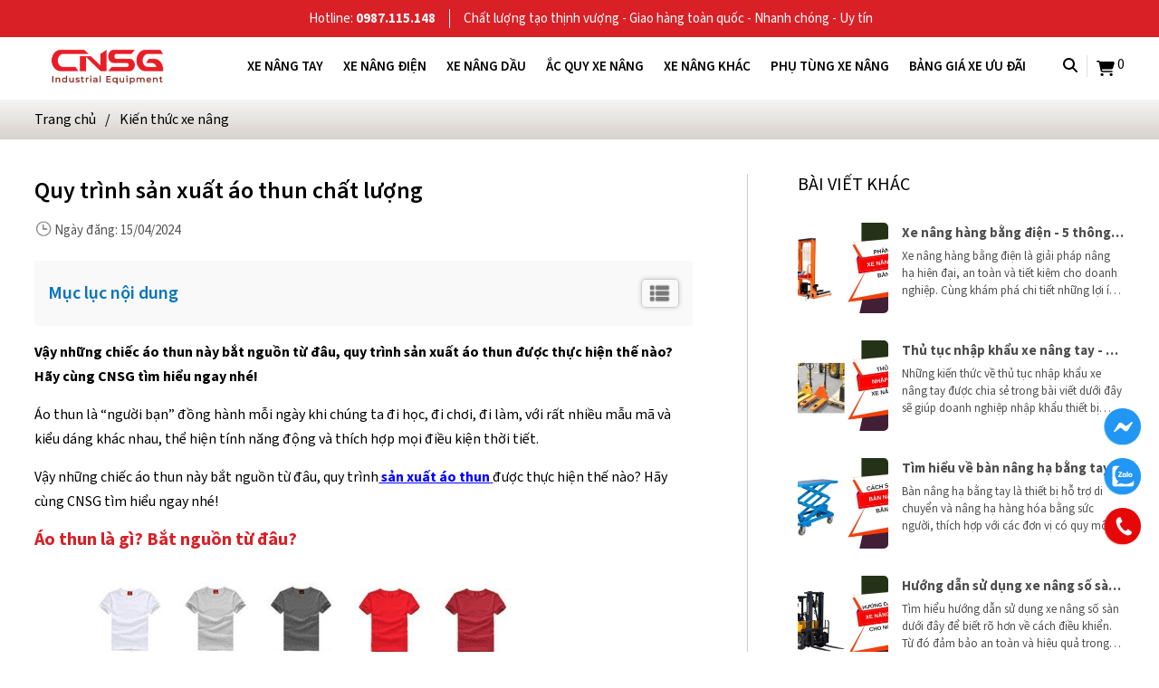

--- FILE ---
content_type: text/html; charset=utf-8
request_url: https://xenangnhapkhau.com/san-xuat-ao-thun/
body_size: 51122
content:

<!DOCTYPE html PUBLIC "-//W3C//DTD XHTML 1.0 Strict//EN" "http://www.w3.org/TR/xhtml1/DTD/xhtml1-strict.dtd">
<html xmlns="http://www.w3.org/1999/xhtml" xml:lang="vi" lang="vi">
<head><meta http-equiv="Content-Type" content="text/html; charset=UTF-8" /><meta name="viewport" content="width=device-width, initial-scale=-100%, user-scalable=yes" /><meta name="format-detection" content="telephone=no" /><link rel="shortcut icon" type="image/x-icon" href="/userfile/config/favicon.png?v=1.000" /><link rel="stylesheet" href="/assets/source-sans-release/source-sans-3.css" /><link rel="stylesheet" href="/W_css/styles.css?v=1.000542" /><link rel="stylesheet" href="/W_css/slick.css" /><link rel="stylesheet" href="/css/allpage.css" /><link rel="stylesheet" href="/css/xvnet-content.css?v=1.006" /><link rel="stylesheet" href="/W_css/all.css" /><link href="/AdminCss/admin-edit.css" rel="stylesheet" />

    <script src="/W_js/jquery.min.js" type="text/javascript"></script>
    <script src="/W_js/slick.min.js" type="text/javascript" ></script>

    <!-- Google Analytics Start -->
    <!-- Google Tag Manager -->
<script>(function(w,d,s,l,i){w[l]=w[l]||[];w[l].push({'gtm.start':
new Date().getTime(),event:'gtm.js'});var f=d.getElementsByTagName(s)[0],
j=d.createElement(s),dl=l!='dataLayer'?'&l='+l:'';j.async=true;j.src=
'https://www.googletagmanager.com/gtm.js?id='+i+dl;f.parentNode.insertBefore(j,f);
})(window,document,'script','dataLayer','GTM-THWDDTGL');</script>
<!-- End Google Tag Manager --><!-- Google tag (gtag.js) -->
<script async src="https://www.googletagmanager.com/gtag/js?id=G-4XQ67G60YP"></script>
<script>
  window.dataLayer = window.dataLayer || [];
  function gtag(){dataLayer.push(arguments);}
  gtag('js', new Date());

  gtag('config', 'G-4XQ67G60YP');
</script><script type="application/ld+json">{
    "@context":"https://schema.org",
    "@type":"Organization",
    "@id":"https://xenangnhapkhau.com/#organization",
    "additionalType":[
    "https://en.wikipedia.org/wiki/Forklift",
    "http://www.productontology.org/doc/Forklift"
	],
    "url":"https://xenangnhapkhau.com/",
    "identifier":[
		"https://www.google.com/search?q=Xe+nang&kgmid=/m/01jfkf",
		"https://www.google.com/search?q=Kich+nang+pallet&kgmid=/m/0g3t4n"
    ],
    "brand":{
        "@type":"Brand",
        "name":"Công ty TNHH Công Nghiệp Sài Gòn",
        "image":"https://xenangnhapkhau.com/wp-content/uploads/2021/08/Cong-ty-tnhh-cong-nghiep-sai-gon.jpg",
        "logo":"https://xenangnhapkhau.com/wp-content/uploads/2021/11/xe-nang-cong-nghiep-sai-gon-logo.jpg",
        "slogan":"Đại lý phân phối các loại xe nâng tay thấp, xe nâng tay cao, xe nâng điện, xe nâng dầu, xe nâng người,ắc quy xe nâng....",
        "additionalType":"https://en.wikipedia.org/wiki/Forklift",
        "additionalProperty":"https://www.facebook.com/xenangsaigon/",
        "alternateName":["Công ty THHH Công Nghiệp Sài Gòn","Đại lý phân phối xe nâng hàng nhập khẩu giá rẻ tại TPHCM"],
    "description":"Công ty TNHH Công Nghiệp Sài Gòn Chuyên nhập khẩu và phân phối xe nâng tay, xe nâng bán tự động, xe nâng điện, xe nâng dầu diesel, xe nâng mặt bàn, xe nâng người,...",
    "disambiguatingDescription":"Tất cả các sản phẩm xe nâng hàng đều được công ty nhập trực tiếp từ: Nhật, Mỹ, Anh Quốc, Đài Loan, Đức. Trung Quốc, Malaysia với các Thương hiệu nổi Tiếng như: OPK – Nhật Bản, Soonlift – Mỹ ( Trước đây là Eoslift) , Niuli – Trung Quốc…nên phân phối với giá rất thấp cho đại lý và khách hàng",
    "potentialAction":"https://xenangnhapkhau.com/lien-he/",
    "sameAs":[
        "https://en.wikipedia.org/wiki/Forklift",
		"http://www.productontology.org/doc/Forklift"
    ]
    },
    "department":{
        "@type":"Organization",
        "@id":"https://xenangnhapkhau.com/#parent",
        "name":"Công ty TNHH Công Nghiệp Sài Gòn",
        "url":"https://xenangnhapkhau.com/",
        "description":"Công ty TNHH Công Nghiệp Sài Gòn Chuyên nhập khẩu và phân phối xe nâng tay, xe nâng bán tự động, xe nâng điện, xe nâng dầu diesel, xe nâng mặt bàn, xe nâng người,..."
    },
    "parentOrganization":{
    "@id":"https://xenangnhapkhau.com/#parent"},
    "name":"Công Nghiệp Sài Gòn",
    "alternateName":[
        "Cung cấp các loại xe nâng hàng công nghiệp TPHCM",
        "Phân phối xe nâng cũ mới giá rẻ tại TPHCM",
        "Thu mua và sửa chữa xe nâng hàng",
        "Phân phối phụ tùng xe nâng chính hãng"
    ],
    "mainEntityOfPage":"https://www.google.com/maps?cid=7905642919755254284&hl=vi&_ga=2.172250592.279524738.1642393339-1018357808.1642393339",
    "areaServed":[
        "VI",
        "VN",
        "https://dbpedia.org/page/Vietnam"
    ],
    "sameAs":[
        "https://www.facebook.com/xenangsaigon",
        "https://twitter.com/xenang_nhapkhau",
        "https://www.tumblr.com/blog/congnghiepsaigon",
        "https://cnsg1.blogspot.com",
        "https://www.behance.net/cnsgxenang",
        "https://www.linkedin.com/company/cong-nghiep-sai-gon",
        "https://www.pinterest.com/seocnsg",
        "https://hashnode.com/@xenangnhapkhau",
        "https://www.youtube.com/channel/UClM6Wf_j_K0j7dvUJN2uSRQ",
        "https://www.reddit.com/user/cnsgxenang",
        "https://drive.google.com/drive/folders/1uJYZZxPJQ4jNqIfRRJIeffHidbqUeD3z",
   "https://docs.google.com/document/d/1MxT-iBV4yUcKDrueIgSNeDM9Tw32NEoAgxH8DYqj_Ss/edit",
        "https://www.instagram.com/cnsg_xenang",
        "https://trello.com/b/VAouw3e0/c%C3%B4ng-ty-tnhh-c%C3%B4ng-nghi%E1%BB%87p-s%C3%A0i-g%C3%B2n",
        "http://www.wikidot.com/user:info/xenangnhapkhau",
        "https://wordpress.org/support/users/xenangnhapkhau",
        "https://t.me/s/xenangnhapkhau",
        "https://xenangnhapkhaucnsg.blogspot.com/",
        "https://www.vingle.net/marketingcnsg",
        "https://www.scoop.it/topic/ban-nang-ien-by-cnsg",
        "https://ello.co/marketingcnsg",
		"https://sites.google.com/view/xenangnhapkhaucnsg",
		"https://dribbble.com/xenang",
		"https://www.behance.net/cnsgxenng",
		"https://vimeo.com/user174099582",
		"https://gab.com/cnsg",
		"https://www.diigo.com/profile/cnsg1122",
		"https://linkhay.com/u/cnsg124",
		"https://www.deviantart.com/cnsg12",
		"https://flickr.com/photos/198720697@N04/"
    ],
    "image":{
        "@type":"ImageObject",
        "name":"Xe nâng Công Nghiệp Sài Gòn image",
        "creator":"Công ty TNHH Công Nghiệp Sài Gòn",
        "author":"Công Nghiệp Sài Gòn",
        "contentLocation":"Ho Chi Minh City",
        "description":"Công ty TNHH Công Nghiệp Sài Gòn Chuyên nhập khẩu và phân phối xe nâng tay, xe nâng bán tự động, xe nâng điện, xe nâng dầu diesel, xe nâng mặt bàn, xe nâng người,...",
        "url":"https://xenangnhapkhau.com/userfile/config/Logo.png?v=1.001"
    },
    "email":"Marketing.cnsg@gmail.com",
    "telephone":[
        "+84987115148"
    ],
    "aggregateRating":{
        "@type":"AggregateRating",
        "ratingValue":"5.0",
        "reviewCount":"88"},
        "review":[{
            "@type":"Review",
            "author":{
                "@type":"Person",
                "name":"Như Ý Nguyễn",
                "address":{
                    "@type":"PostalAddress",
                    "addressLocality":"Tempe","addressRegion":"Arizona"
                }
            },
            "datePublished":"2019-10-22",
            "reviewBody":"Sản phẩm chất lượng, mẫu mã đa dạng, giá cả phải chăng. Nhân viên hỗ trợ tận tình!",
            "url":"https://www.google.com/maps?cid=7905642919755254284&hl=vi&_ga=2.168386146.279524738.1642393339-1018357808.1642393339",
            "reviewRating":{
                "@type":"Rating",
                "ratingValue":"5",
                "bestRating":5
            }
        }],
    "foundingDate":"2010",
    "founder":[{
        "@type":"Person",
        "name":"Phan Miên",
        "familyName":"Miên Phan",
        "givenName":"Miên",
     "image":"https://xenangnhapkhau.com/UserFile/Products/ProductCategory/2024_05_07_10_46_58_78_mediumSize.jpg",
        "description":"Với hơn 20 năm kinh nghiệm nhập khẩu sản xuất sửa chữa xe nâng hàng",
        "alternateName":"Miên",
        "brand":"CNSG",
        "telephone":"+84988443232",
        "email":"Congnghiepsg@gmail.com",
        "jobTitle":"Owner",
        "gender":"Male",
        "worklocation":"Ho Chi Minh City, Viet Nam",
        "worksfor":["Công ty TNHH Công Nghiệp Sài Gòn","Nhựa Công Nghiệp Sài Gòn"]
    }],
    "knowsAbout":[
        "Xe nâng",
        "Xe nâng tay",
        "Xe nâng tay cao",
        "Xe nâng tay điện",
        "Xe nâng điện",
        "Xe nâng điện đứng lái",
        "Xe nâng điện ngồi lái",
        "Xe nâng dầu",
        "Xe nâng người",
        "Ắc quy xe nâng",
        "Xe nâng thùng phuy",
		"xe nâng mặt bàn"
    ]
}
</script>

    <!-- Google Analytics End -->
    
    


<meta name="title" content='Quy Trình Sản Xuất áo Thun Chất Lượng | CNSG' />
<meta name="keywords" content='Quy Trình Sản Xuất áo Thun Chất Lượng | CNSG' />
<meta name="description" content='Vậy những chiếc áo thun này bắt nguồn từ đâu, quy trình sản xuất áo thun được thực hiện thế nào? Hãy cùng CNSG tìm hiểu ngay nhé!' />

<meta property="og:locale" content="vi_VN" />
<meta property="og:type" content="website" />
<meta property="og:site_name" content="Xe Nâng Nhập Khẩu" />
<meta property="og:url" content="https://xenangnhapkhau.com/san-xuat-ao-thun/" />
<meta property="og:title" content='Quy Trình Sản Xuất áo Thun Chất Lượng | CNSG' />
<meta property="og:description" content='Vậy những chiếc áo thun này bắt nguồn từ đâu, quy trình sản xuất áo thun được thực hiện thế nào? Hãy cùng CNSG tìm hiểu ngay nhé!' />
<meta property="og:image" content='https://xenangnhapkhau.com/userfile/config/Logo-og.png' />
<meta property="og:image:width" content="" />
<meta property="og:image:height" content="" />
<meta property="og:image:alt" content="Quy Trình Sản Xuất áo Thun Chất Lượng | CNSG" />

<meta name="twitter:card" content="summary" />
<meta name="twitter:url" content="https://xenangnhapkhau.com/san-xuat-ao-thun/"/>
<meta name="twitter:description" content='Vậy những chiếc áo thun này bắt nguồn từ đâu, quy trình sản xuất áo thun được thực hiện thế nào? Hãy cùng CNSG tìm hiểu ngay nhé!' />
<meta name="twitter:title" content='Quy Trình Sản Xuất áo Thun Chất Lượng | CNSG' />
<meta name="twitter:image" content='https://xenangnhapkhau.com/userfile/config/Logo-og.png' />
<meta name="twitter:site" content="@xenangnhapkhau"/>
<meta name="twitter:creator" content="@xenangnhapkhau"/>

<link rel="canonical" href="https://xenangnhapkhau.com/san-xuat-ao-thun/" />
<h1 style="position: absolute; left: -2000px;">Quy Trình Sản Xuất áo Thun Chất Lượng | CNSG</h1>

    <link href="/assets/css/saboxplugin.css" rel="stylesheet" />
    <link href="/css/newsdetail.css?v=1.002" rel="stylesheet" />
    <style type="text/css">
        .detail-date{
            color: #545454;
    font-size: 15px;
    font-weight: 500;
        }
		.ico-date{
		padding: 0px 11px;
    background: url(/W_images/ico-date.png) no-repeat left -2px;
    background-size: 20px;
		}
		.saboxplugin-wrap {
    -webkit-box-sizing: border-box;
    -moz-box-sizing: border-box;
    -ms-box-sizing: border-box;
    box-sizing: border-box;
    border: 1px solid #eee;
    width: 100%;
    clear: both;
    display: block;
    overflow: hidden;
    word-wrap: break-word;
    position: relative;
	margin-top: 0px;
    margin-bottom: 0px;
    padding: 0px 0px;
}
    </style>

    <style type="text/css">
        .hidden {display: none !important;}
    </style>
	
<title>
	Quy Trình Sản Xuất áo Thun Chất Lượng | CNSG
</title></head>
<body onload="add_alt_img()" id="index">
    
	<noscript><iframe src="https://www.googletagmanager.com/ns.html?id=GTM-THWDDTGL"
height="0" width="0" style="display:none;visibility:hidden"></iframe></noscript>
<!-- End Google Tag Manager (noscript) --><!-- Google Tag Manager (noscript) -->
<noscript><iframe src="https://www.googletagmanager.com/ns.html?id=GTM-KBJRBSP"
height="0" width="0" style="display:none;visibility:hidden"></iframe></noscript>
    <form name="aspnetForm" method="post" action="/san-xuat-ao-thun/" id="aspnetForm">
<div>
<input type="hidden" name="__VIEWSTATE" id="__VIEWSTATE" value="/[base64]/[base64]/wqAiPsOBbyB0aHVuIGzDoCBnw6w/IELhuq90IG5ndeG7k24gdOG7qyDEkcOidT/[base64]/[base64]/[base64]/dCBr4bq/[base64]/PC9iPjxzcGFuIGNsYXNzPSJlei10b2Mtc2VjdGlvbi1lbmQiPjwvc3Bhbj48L2gzPgo8cD48c3BhbiBzdHlsZT0iZm9udC13ZWlnaHQ6IDQwMDsiPk5ndeG7k24gZ+G7kWMgY+G7p2Egbmjhu69uZyBjaGnhur9jIMOhbyB0aHVuIHBo4buVIGJp4bq/biBuZ8OgeSBuYXkgbMOgIHThu6sgY2hp4bq/YyDDoW8gbMOzdCBj4bunYSBuYW0gZ2nhu5tpIENow6J1IMOCdSwgdHLhuqNpIHF1YSBuaGnhu4F1IHRo4bqtcCBr4bu3LCBjw6FjIHPhuqNuIHBo4bqpbSDDoW8gdGh1biBk4bqnbiDEkcaw4bujYyBj4bqjaSB0aeG6v24gdsOgIHBo4buVIGJp4bq/[base64]/[base64]/dCBr4bq/[base64]/[base64]/[base64]/dCBr4bq/IMOhbyB0aHVuIHBow7kgaOG7o3AsIGPDsyBraeG7g3UgZMOhbmcgbeG7m2kgbOG6oSwgYuG6r3QgbeG6r3QgaG/[base64]/dCBr4bq/[base64]/[base64]/[base64]/biBraG8gbcOheSBpbiBob+G6t2MgdGjDqnUgdGhlbyDEkcO6bmcgduG7m2kgbeG6q3UgdGhp4bq/dCBr4bq/[base64]/dCBr4bq/[base64]/biBow6BuaCBpbiBow6BuZyBsb+G6oXQsIGxpw6puIHThu6VjIGjhur90IG1p4bq/[base64]/[base64]/huqFuIGluIHRow6p1IHbhuqNpIMSRxrDhu6NjIGhvw6BuIHRoaeG7h24sIGPDoWMgYuG7mSBwaOG6rW4gw6FvIHRodW4gc+G6vSDEkcaw4bujYyB04bqtcCBo4bujcCB2w6AgY2h1eeG7g24gxJHhur9uIGtow6J1IHRp4bq/[base64]/[base64]/DoG4gY2jhu4luaCwgxJHGsOG7o2MgcGjDom4gY2hpYSB0aMOgbmggbmhp4buBdSBi4buZIHBo4bqtbiBjaOG7i3UgdHLDoWNoIG5oaeG7h20gbOG6r3AgcsOhcCBt4buZdCBjw7RuZyDEkW/[base64]/dCBj4bunYSBjw6FjIGjDrG5oIGluIHRow6p1IHRyw6puIMOhbywgY8OzIMSRw7puZyB24bubaSBt4bqrdSB0aGnhur90IGvhur8gaGF5IGtow7RuZz/[base64]/huqFpIGLhu48gbmjhu69uZyBjaOG7iSB0aOG7q2Eg4bufIMSRxrDhu51uZyBtYXksIGzDoCBwaOG6s25nIG5o4buvbmcgY2hp4bq/[base64]/[base64]/[base64]/[base64]/[base64]/DoG4gdsOgIHRp4bq/[base64]/dEZUw6xtIGhp4buDdSB24buBIGLDoG4gbsOibmcgaOG6oSBi4bqxbmcgdGF5OiA1IHRow7RuZyB0aW4gY+G6p24gYmnhur900AFCw6BuIG7Dom5nIGjhuqEgYuG6sW5nIHRheSBsw6AgdGhp4bq/[base64]/[base64]/[base64]/DoG4sIGhp4buHdSBxdeG6oyBjaG8geOG6vyBt4bubaTgvVXNlckZpbGUvTmV3cy9NYWluLzIwMjVfMDhfMDFfMDhfNTZfNTVfMzBfc21hbGxTaXplLmpwZ0Q1KyBLaW5oIG5naGnhu4dtIGzDoWkgeGUgbsOibmcgYW4gdG/DoG4sIGhp4buHdSBxdeG6oyBjaG8geOG6vyBt4bubaUQ1KyBLaW5oIG5naGnhu4dtIGzDoWkgeGUgbsOibmcgYW4gdG/[base64]/gIfIkYo7gcCAUA==" />
</div>

<div>

	<input type="hidden" name="__VIEWSTATEGENERATOR" id="__VIEWSTATEGENERATOR" value="CA599B58" />
</div>
      
        <div id="wrapper" class=''>
  <div id="header" class="">
      <div class="h-top">
          <ul class="h_tel">
    <li><span style="font-size: 15px;">Hotline:&nbsp;</span><span><a href="tel:"><span style="font-size: 15px;">0987.115.148</span></a></span></li>
    <li><span style="font-size: 15px;">Chất lượng tạo thịnh vượng - Giao h&agrave;ng to&agrave;n quốc - Nhanh ch&oacute;ng - Uy t&iacute;n</span></li>
</ul>
      </div>
    <div class="container">
      <p class="logo"><a href="/"><img src='/userfile/config/Logo.png?v=1.001' alt="" width="" /></a></p>
      <div class="h_right">
      
        <div class="h_main">
          <div id="gnavi">
            <ul class="gnavi">
              
                <li id="ctl00_MenuPage01_rpt_menu_ctl00_li_over" class=" over">
                    <a href="/xe-nang-tay/">Xe nâng tay</a><span id="ctl00_MenuPage01_rpt_menu_ctl00_gnv" class="gnv-ico"></span>
                        <ul id="ctl00_MenuPage01_rpt_menu_ctl00_menuSub" class="submenu">
                            
                                    <li id="ctl00_MenuPage01_rpt_menu_ctl00_rptSubMenu_ctl00_li_Subover"><a href='/product-tag/xe-nang-tay-cao/'>Xe nâng tay cao</a>
                                        
                                    </li>
                                
                                    <li id="ctl00_MenuPage01_rpt_menu_ctl00_rptSubMenu_ctl01_li_Subover"><a href='/product-tag/xe-nang-tay-dien/'>Xe Nâng Tay Điện</a>
                                        
                                    </li>
                                
                                    <li id="ctl00_MenuPage01_rpt_menu_ctl00_rptSubMenu_ctl02_li_Subover"><a href='/product-tag/xe-nang-tay-thap-pallet/'>Xe nâng tay thấp</a>
                                        
                                    </li>
                                
                                    <li id="ctl00_MenuPage01_rpt_menu_ctl00_rptSubMenu_ctl03_li_Subover"><a href='/product-tag/xe-nang-tay-thap-gan-can/'>Xe Nâng Tay Thấp Gắn Cân</a>
                                        
                                    </li>
                                
                                    <li id="ctl00_MenuPage01_rpt_menu_ctl00_rptSubMenu_ctl04_li_Subover"><a href='/product-tag/xe-nang-tay-thap-ma-kem/'>Xe Nâng Tay Thấp Mạ Kẽm</a>
                                        
                                    </li>
                                
                        </ul>
                </li>
            
                <li id="ctl00_MenuPage01_rpt_menu_ctl01_li_over" class=" over">
                    <a href="/xe-nang-dien/">Xe nâng điện</a><span id="ctl00_MenuPage01_rpt_menu_ctl01_gnv" class="gnv-ico"></span>
                        <ul id="ctl00_MenuPage01_rpt_menu_ctl01_menuSub" class="submenu">
                            
                                    <li id="ctl00_MenuPage01_rpt_menu_ctl01_rptSubMenu_ctl00_li_Subover"><a href='/product-tag/xe-nang-dien-dung-lai/'>Xe Nâng Điện Đứng Lái</a>
                                        
                                    </li>
                                
                                    <li id="ctl00_MenuPage01_rpt_menu_ctl01_rptSubMenu_ctl01_li_Subover"><a href='/product-tag/xe-nang-dien-ngoi-lai/'>Xe Nâng Điện Ngồi Lái</a>
                                        
                                    </li>
                                
                        </ul>
                </li>
            
                <li id="ctl00_MenuPage01_rpt_menu_ctl02_li_over" class="">
                    <a href="/xe-nang-dau/">Xe nâng dầu</a>
                        
                </li>
            
                <li id="ctl00_MenuPage01_rpt_menu_ctl03_li_over" class=" over">
                    <a href="/ac-quy-xe-nang/">Ắc quy xe nâng</a><span id="ctl00_MenuPage01_rpt_menu_ctl03_gnv" class="gnv-ico"></span>
                        <ul id="ctl00_MenuPage01_rpt_menu_ctl03_menuSub" class="submenu">
                            
                                    <li id="ctl00_MenuPage01_rpt_menu_ctl03_rptSubMenu_ctl00_li_Subover"><a href='/product-tag/pin-lithium/'>Pin Lithium</a>
                                        
                                    </li>
                                
                                    <li id="ctl00_MenuPage01_rpt_menu_ctl03_rptSubMenu_ctl01_li_Subover"><a href='/product-tag/ac-quy-axit-chi/'>Ắc Quy Axit Chì</a>
                                        
                                    </li>
                                
                        </ul>
                </li>
            
                <li id="ctl00_MenuPage01_rpt_menu_ctl04_li_over" class=" over">
                    <a href="#">Xe nâng khác</a><span id="ctl00_MenuPage01_rpt_menu_ctl04_gnv" class="gnv-ico"></span>
                        <ul id="ctl00_MenuPage01_rpt_menu_ctl04_menuSub" class="submenu">
                            
                                    <li id="ctl00_MenuPage01_rpt_menu_ctl04_rptSubMenu_ctl00_li_Subover"><a href='/ban-nang-dien/'>Bàn nâng điện</a>
                                        
                                    </li>
                                
                                    <li id="ctl00_MenuPage01_rpt_menu_ctl04_rptSubMenu_ctl01_li_Subover"><a href='/xe-nang-cay-canh/'>Xe Nâng Cây Cảnh</a>
                                        
                                    </li>
                                
                                    <li id="ctl00_MenuPage01_rpt_menu_ctl04_rptSubMenu_ctl02_li_Subover"><a href='/xe-nang-mat-ban/'>Xe Nâng Mặt Bàn</a>
                                        
                                    </li>
                                
                                    <li id="ctl00_MenuPage01_rpt_menu_ctl04_rptSubMenu_ctl03_li_Subover"><a href='/xe-nang-nguoi-tu-hanh/'>Xe nâng người tự hành</a>
                                        
                                    </li>
                                
                                    <li id="ctl00_MenuPage01_rpt_menu_ctl04_rptSubMenu_ctl04_li_Subover"><a href='/xe-nang-thung-phuy/'>Xe Nâng Thùng Phuy</a>
                                        
                                    </li>
                                
                                    <li id="ctl00_MenuPage01_rpt_menu_ctl04_rptSubMenu_ctl05_li_Subover"><a href='/xe-nang-ban-tu-dong/'>Xe Nâng Bán Tự Động</a>
                                        
                                    </li>
                                
                        </ul>
                </li>
            
                <li id="ctl00_MenuPage01_rpt_menu_ctl05_li_over" class=" over">
                    <a href="/phu-tung-xe-nang/">Phụ tùng xe nâng</a><span id="ctl00_MenuPage01_rpt_menu_ctl05_gnv" class="gnv-ico"></span>
                        <ul id="ctl00_MenuPage01_rpt_menu_ctl05_menuSub" class="submenu">
                            
                                    <li id="ctl00_MenuPage01_rpt_menu_ctl05_rptSubMenu_ctl00_li_Subover"><a href='/product-tag/phu-tung-xe-nang-tay/'>Phụ tùng xe nâng tay</a>
                                        
                                    </li>
                                
                                    <li id="ctl00_MenuPage01_rpt_menu_ctl05_rptSubMenu_ctl01_li_Subover"><a href='/product-tag/phu-tung-xe-nang-dien/'>Phụ tùng xe nâng điện</a>
                                        
                                    </li>
                                
                                    <li id="ctl00_MenuPage01_rpt_menu_ctl05_rptSubMenu_ctl02_li_Subover"><a href='/product-tag/phu-tung-xe-nang-dau/'>Phụ tùng xe nâng dầu</a>
                                        
                                    </li>
                                
                                    <li id="ctl00_MenuPage01_rpt_menu_ctl05_rptSubMenu_ctl03_li_Subover"><a href='/product-tag/phu-tung-xe-nang-nguoi/'>Phụ tùng xe nâng người</a>
                                        
                                    </li>
                                
                                    <li id="ctl00_MenuPage01_rpt_menu_ctl05_rptSubMenu_ctl04_li_Subover"><a href='/product-tag/phu-tung-xe-nang-ban-tu-dong/'>Phụ tùng xe nâng bán tự động</a>
                                        
                                    </li>
                                
                        </ul>
                </li>
            
                <li id="ctl00_MenuPage01_rpt_menu_ctl06_li_over" class="">
                    <a href="/bang-gia-xe-nang-cu-uu-dai/">Bảng giá xe ưu đãi</a>
                        
                </li>
            


            </ul>
          </div>
          <div class="h_search">
            <p class="h_search_ttl"><i class="fa-solid fa-magnifying-glass"></i></p>
            <div class="h_search_form">
                 <input name="input-search" type="text" onkeypress="return SetFocusOnEnter(event,'btn_search')" placeholder='Nhập từ khóa tìm kiếm...' />
                 <button type="button" id="btn_search">Tìm kiếm</button>
            </div>
          </div>
            <div class="h_cart">
                <a href="/gio-hang" title="giỏ hàng">
                    <i class="fa-solid fa-cart-shopping"></i>
                    <span>0</span>
                 </a>
            </div>
		  <!--
          <div class="h_lang">
            <a class='lang_vi' href="javascript:void(0)">VN</a>
            <a class='lang_en' href="javascript:void(0)">EN</a>
          </div>
		  -->
          <label class="sp menu-icon"><span></span></label>
        </div>
      </div>
    </div>
  </div>

      

    <div class="under news">
      
        <div class="breadcrumb">
            <div class="container">
                
                <ul class="topic-path">
                    <li><a href="/">Trang chủ</a></li>
                    <li><a href='/kien-thuc-xe-nang'>Kiến thức xe nâng</a></li>
                </ul>
            </div>
        </div>
        <div id="main">
            
            <div id="content" class="container">
                    <div class="content-left">
                        <div class="content-ttl">
                            <p class="detail-ttl">Quy trình sản xuất áo thun chất lượng</p>
                            <p class="detail-date"><i class="ico-date"></i>Ngày đăng: <span id="ctl00_MainContent_Lbl_DatePost">15/04/2024</span></p>
                        </div>
                        <div class="nm-content xvnet-content">
                             <p><strong>Vậy những chiếc áo thun này bắt nguồn từ đâu, quy trình sản xuất áo thun được thực hiện thế nào? Hãy cùng CNSG tìm hiểu ngay nhé!</strong></p>
                            <div id="ez-toc-container" class="ez-toc-v2_0_65 counter-hierarchy ez-toc-counter ez-toc-white ez-toc-container-direction">
<p class="ez-toc-title">Danh mục b&agrave;i viết</p>
<label for="ez-toc-cssicon-toggle-item-662226b5407ac" class="ez-toc-cssicon-toggle-label"><span class=""><span class="eztoc-hide" style="display:none;">Toggle</span><span class="ez-toc-icon-toggle-span"><svg style="fill: #999;color:#999" xmlns="http://www.w3.org/2000/svg" class="list-377408" width="20px" height="20px" viewbox="0 0 24 24" fill="none"><path d="M6 6H4v2h2V6zm14 0H8v2h12V6zM4 11h2v2H4v-2zm16 0H8v2h12v-2zM4 16h2v2H4v-2zm16 0H8v2h12v-2z" fill="currentColor"></path></svg><svg style="fill: #999;color:#999" class="arrow-unsorted-368013" xmlns="http://www.w3.org/2000/svg" width="10px" height="10px" viewbox="0 0 24 24" version="1.2" baseprofile="tiny"><path d="M18.2 9.3l-6.2-6.3-6.2 6.3c-.2.2-.3.4-.3.7s.1.5.3.7c.2.2.4.3.7.3h11c.3 0 .5-.1.7-.3.2-.2.3-.5.3-.7s-.1-.5-.3-.7zM5.8 14.7l6.2 6.3 6.2-6.3c.2-.2.3-.5.3-.7s-.1-.5-.3-.7c-.2-.2-.4-.3-.7-.3h-11c-.3 0-.5.1-.7.3-.2.2-.3.5-.3.7s.1.5.3.7z"></path></svg></span></span></label><input type="checkbox" id="ez-toc-cssicon-toggle-item-662226b5407ac" aria-label="Toggle"><nav><ul class='ez-toc-list ez-toc-list-level-1'><li class='ez-toc-page-1 ez-toc-heading-level-2'><a class="ez-toc-link ez-toc-heading-1" href="#Ao_thun_la_gi_Bat_nguon_tu_dau" title="Áo thun là gì? Bắt nguồn từ đâu? ">Áo thun là gì? Bắt nguồn từ đâu? </a><ul class='ez-toc-list-level-3'><li class='ez-toc-heading-level-3'><a class="ez-toc-link ez-toc-heading-2" href="#Khai_niem_ao_thun" title="Khái niệm áo thun ">Khái niệm áo thun </a></li><li class='ez-toc-page-1 ez-toc-heading-level-3'><a class="ez-toc-link ez-toc-heading-3" href="#Ao_thun_bat_nguon_tu_dau" title="Áo thun bắt nguồn từ đâu?">Áo thun bắt nguồn từ đâu?</a></li></ul></li><li class='ez-toc-page-1 ez-toc-heading-level-2'><a class="ez-toc-link ez-toc-heading-4" href="#Quy_trinh_san_xuat_ao_thun" title="Quy trình sản xuất áo thun ">Quy trình sản xuất áo thun </a><ul class='ez-toc-list-level-3'><li class='ez-toc-heading-level-3'><a class="ez-toc-link ez-toc-heading-5" href="#Duyet_vai_va_mau_thiet_ke" title="Duyệt vải và mẫu thiết kế">Duyệt vải và mẫu thiết kế</a></li><li class='ez-toc-page-1 ez-toc-heading-level-3'><a class="ez-toc-link ez-toc-heading-6" href="#Trai_vai" title="Trải vải">Trải vải</a></li><li class='ez-toc-page-1 ez-toc-heading-level-3'><a class="ez-toc-link ez-toc-heading-7" href="#Len_so_do_va_cat_vai" title="Lên sơ đồ và cắt vải">Lên sơ đồ và cắt vải</a></li><li class='ez-toc-page-1 ez-toc-heading-level-3'><a class="ez-toc-link ez-toc-heading-8" href="#In_theu_ao" title="In, thêu  áo">In, thêu  áo</a></li><li class='ez-toc-page-1 ez-toc-heading-level-3'><a class="ez-toc-link ez-toc-heading-9" href="#May_ao_thanh_pham" title="May áo thành phẩm">May áo thành phẩm</a></li><li class='ez-toc-page-1 ez-toc-heading-level-3'><a class="ez-toc-link ez-toc-heading-10" href="#Kiem_tra_chat_luong" title="Kiểm tra chất lượng">Kiểm tra chất lượng</a></li><li class='ez-toc-page-1 ez-toc-heading-level-3'><a class="ez-toc-link ez-toc-heading-11" href="#Hoan_thien_san_pham" title="Hoàn thiện sản phẩm">Hoàn thiện sản phẩm</a></li><li class='ez-toc-page-1 ez-toc-heading-level-3'><a class="ez-toc-link ez-toc-heading-12" href="#Dong_goi_va_giao_hang" title="Đóng gói và giao hàng">Đóng gói và giao hàng</a></li></ul></li></ul></nav></div>
<p><span style="font-weight: 400;">Áo thun là “người bạn” đồng hành mỗi ngày khi chúng ta đi học, đi chơi, đi làm, với rất nhiều mẫu mã và kiểu dáng khác nhau, thể hiện tính năng động và thích hợp mọi điều kiện thời tiết.</span></p>
<p><span style="font-weight: 400;">Vậy những chiếc áo thun này bắt nguồn từ đâu, quy trình<a href="https://xenangnhapkhau.com/san-xuat-ao-thun/"><strong> sản xuất áo thun</strong> </a>được thực hiện thế nào? Hãy cùng CNSG tìm hiểu ngay nhé!</span></p>
<h2><span class="ez-toc-section" id="Ao_thun_la_gi_Bat_nguon_tu_dau"></span><b>Áo thun là gì? Bắt nguồn từ đâu? </b><span class="ez-toc-section-end"></span></h2>
<figure id="attachment_4903" aria-describedby="caption-attachment-4903" style="width: 517px" class="wp-caption aligncenter"><img fetchpriority="high" decoding="async" class="Bảng màu áo khi sản xuất áo thun wp-image-4903 size-full" title="Bảng màu áo khi sản xuất áo thun" src="data:image/svg+xml,%3Csvg%20xmlns='http://www.w3.org/2000/svg'%20viewBox='0%200%20517%20600'%3E%3C/svg%3E" alt="Bảng màu áo khi sản xuất áo thun" width="517" height="600" data-lazy-srcset="https://xenangnhapkhau.com/wp-content/uploads/2022/03/Bang-mau-ao-khi-san-xuat-ao-thun.jpg 517w, https://xenangnhapkhau.com/wp-content/uploads/2022/03/Bang-mau-ao-khi-san-xuat-ao-thun-345x400.jpg 345w, https://xenangnhapkhau.com/wp-content/uploads/2022/03/Bang-mau-ao-khi-san-xuat-ao-thun-200x232.jpg 200w, https://xenangnhapkhau.com/wp-content/uploads/2022/03/Bang-mau-ao-khi-san-xuat-ao-thun-500x580.jpg 500w" data-lazy-sizes="(max-width: 517px) 100vw, 517px" data-lazy-src="https://xenangnhapkhau.com/wp-content/uploads/2022/03/Bang-mau-ao-khi-san-xuat-ao-thun.jpg"><noscript><img fetchpriority="high" decoding="async" class="Bảng màu áo khi sản xuất áo thun wp-image-4903 size-full" title="Bảng màu áo khi sản xuất áo thun" src="https://xenangnhapkhau.com/wp-content/uploads/2022/03/Bang-mau-ao-khi-san-xuat-ao-thun.jpg" alt="Bảng màu áo khi sản xuất áo thun" width="517" height="600" srcset="https://xenangnhapkhau.com/wp-content/uploads/2022/03/Bang-mau-ao-khi-san-xuat-ao-thun.jpg 517w, https://xenangnhapkhau.com/wp-content/uploads/2022/03/Bang-mau-ao-khi-san-xuat-ao-thun-345x400.jpg 345w, https://xenangnhapkhau.com/wp-content/uploads/2022/03/Bang-mau-ao-khi-san-xuat-ao-thun-200x232.jpg 200w, https://xenangnhapkhau.com/wp-content/uploads/2022/03/Bang-mau-ao-khi-san-xuat-ao-thun-500x580.jpg 500w" sizes="(max-width: 517px) 100vw, 517px"></noscript><figcaption id="caption-attachment-4903" class="wp-caption-text">Bảng màu áo khi sản xuất áo thun</figcaption></figure>
<h3><span class="ez-toc-section" id="Khai_niem_ao_thun"></span><b>Khái niệm áo thun </b><span class="ez-toc-section-end"></span></h3>
<p><span style="font-weight: 400;">Áo thun là chiếc áo phổ biến với mọi đối tượng, mọi lứa tuổi, không phân biệt giới tính, màu da hay tôn giáo đều có thể mặc lên mình những chiếc áo thun năng động, đa dạng kiểu dáng để đi học, đi chơi, đi làm,&#8230;</span></p>
<p><span style="font-weight: 400;">Áo thun thường được thiết kế với rất nhiều kích thước khác nhau, thường xuyên cập nhật xu hướng của thị trường để thiết kế những mẫu áo mới, luôn đáp ứng được nhu cầu người sử dụng và không bao giờ bị lỗi mốt.</span></p>
<p>Xem thêm: <a href="https://xenangnhapkhau.com/san-xuat-giay-da/">Quy trình sản xuất giày da</a></p>
<h3><span class="ez-toc-section" id="Ao_thun_bat_nguon_tu_dau"></span><b>Áo thun bắt nguồn từ đâu?</b><span class="ez-toc-section-end"></span></h3>
<p><span style="font-weight: 400;">Nguồn gốc của những chiếc áo thun phổ biến ngày nay là từ chiếc áo lót của nam giới Châu Âu, trải qua nhiều thập kỷ, các sản phẩm áo thun dần được cải tiến và phổ biến hơn với cả nữ giới ở mọi lứa tuổi.</span></p>
<p><span style="font-weight: 400;">Áo thun ngày nay thông dụng và có nhiều tiện ích, có thể áp dụng cho mọi trường hợp, mọi đối tượng sử dụng, áo thun được sản xuất đồng loạt và liên tục nhằm đáp ứng nhu cầu của người dùng.</span></p>
<p>Xem thêm: <a href="https://xenangnhapkhau.com/san-xuat-giay-dep/">Một số nguyên phụ liệu ngành sản xuất giày dép</a></p>
<h2><span class="ez-toc-section" id="Quy_trinh_san_xuat_ao_thun"></span><b>Quy trình sản xuất áo thun </b><span class="ez-toc-section-end"></span></h2>
<p><span style="font-weight: 400;">Quy trình </span><b>sản xuất áo thun</b><span style="font-weight: 400;"> thường được thực hiện theo một quy trình khép kín để cho ra một sản phẩm áo thun đẹp, chất lượng, có thể bắt kịp xu hướng và nhu cầu của khách hàng.</span></p>
<p><span style="font-weight: 400;">Từ khâu chọn vải đến khâu kiểm định sản phẩm đều được thực hiện bởi nhiều nhân công và chia thành nhiều công đoạn, đưa đến tay người dùng sản phẩm ưng ý. </span></p>
<p><span style="font-weight: 400;">Quy trình đó sản xuất áo thun được thực hiện như sau: </span></p>
<h3><span class="ez-toc-section" id="Duyet_vai_va_mau_thiet_ke"></span><b>Duyệt vải và mẫu thiết kế</b><span class="ez-toc-section-end"></span></h3>
<p><span style="font-weight: 400;">Tiêu chí để lựa chọn và duyệt vải :</span></p>
<ul>
<li style="font-weight: 400;" aria-level="1"><span style="font-weight: 400;">Thường tùy thuộc vào mục đích sử dụng của chiếc áo như áo thun đồng phục đi học, đồ đi dạo, đi biển, đồ đi chơi thể thao,..</span></li>
<li style="font-weight: 400;" aria-level="1"><span style="font-weight: 400;">Dựa vào đặc trưng khí hậu và thời tiết từng mùa tại các địa phương khác nhau ( lựa chọn loại vải cotton, thun lạnh PE cho mùa hè ở những nơi nóng bức như TP HCM, chọn chất liệu thun gân ấm hơn cho vùng Đà Lạt có khí hậu mát mẻ quanh năm. </span></li>
<li style="font-weight: 400;" aria-level="1"><span style="font-weight: 400;">Lựa chọn loại vải bắt kịp xu hướng của thời đại, dễ dàng sáng tạo những kiểu dáng, mẫu mã để trở thành “mốt” mới thu hút đa số khách hàng. </span></li>
</ul>
<p><span style="font-weight: 400;">Sau khi duyệt được mẫu vải, nhà thiết kế sẽ có am hiểu sâu rộng về thị trường, đã có nghiên cứu và chọn lọc trước đó sẽ lên phương án để thiết kế áo thun phù hợp, có kiểu dáng mới lạ, bắt mắt hoặc những kiểu dáng đơn giản nhưng phù hợp với nhiều đối tượng khách hàng có nhiều lứa tuổi, màu da, giới tính,&#8230; khác nhau.</span></p>
<p>Xem thêm: <a href="https://xenangnhapkhau.com/san-xuat-sua-dau-nanh/">Quy trình sản xuất sữa đậu nành </a></p>
<h3><span class="ez-toc-section" id="Trai_vai"></span><b>Trải vải</b><span class="ez-toc-section-end"></span></h3>
<p><span style="font-weight: 400;">Vải may áo thun thường được mua sẵn từ các kho vải, vải này thường đã được quấn quanh từng cây vải với khổ vải từ 1,2m; 1,6m nhất định.</span></p>
<p><span style="font-weight: 400;">Để bước cắt vải trong quy trình sản xuất áo thun được thực hiện dễ dàng hơn, người thợ thường trải vải ra một bề mặt lớn, bằng phẳng.</span></p>
<figure id="attachment_4901" aria-describedby="caption-attachment-4901" style="width: 600px" class="wp-caption aligncenter"><img decoding="async" class="Công nhân trải vải để chuẩn bị cắt khi sản xuất áo thun wp-image-4901 size-medium" title="Công nhân trải vải để chuẩn bị cắt khi sản xuất áo thun" src="data:image/svg+xml,%3Csvg%20xmlns='http://www.w3.org/2000/svg'%20viewBox='0%200%20600%20400'%3E%3C/svg%3E" alt="Công nhân trải vải để chuẩn bị cắt khi sản xuất áo thun" width="600" height="400" data-lazy-srcset="https://xenangnhapkhau.com/wp-content/uploads/2022/03/Cong-nhan-trai-vai-de-chuan-bi-cat-khi-san-xuat-ao-thun-600x400.jpg 600w, https://xenangnhapkhau.com/wp-content/uploads/2022/03/Cong-nhan-trai-vai-de-chuan-bi-cat-khi-san-xuat-ao-thun-200x133.jpg 200w, https://xenangnhapkhau.com/wp-content/uploads/2022/03/Cong-nhan-trai-vai-de-chuan-bi-cat-khi-san-xuat-ao-thun-500x333.jpg 500w, https://xenangnhapkhau.com/wp-content/uploads/2022/03/Cong-nhan-trai-vai-de-chuan-bi-cat-khi-san-xuat-ao-thun.jpg 750w" data-lazy-sizes="(max-width: 600px) 100vw, 600px" data-lazy-src="https://xenangnhapkhau.com/wp-content/uploads/2022/03/Cong-nhan-trai-vai-de-chuan-bi-cat-khi-san-xuat-ao-thun-600x400.jpg"><noscript><img decoding="async" class="Công nhân trải vải để chuẩn bị cắt khi sản xuất áo thun wp-image-4901 size-medium" title="Công nhân trải vải để chuẩn bị cắt khi sản xuất áo thun" src="https://xenangnhapkhau.com/wp-content/uploads/2022/03/Cong-nhan-trai-vai-de-chuan-bi-cat-khi-san-xuat-ao-thun-600x400.jpg" alt="Công nhân trải vải để chuẩn bị cắt khi sản xuất áo thun" width="600" height="400" srcset="https://xenangnhapkhau.com/wp-content/uploads/2022/03/Cong-nhan-trai-vai-de-chuan-bi-cat-khi-san-xuat-ao-thun-600x400.jpg 600w, https://xenangnhapkhau.com/wp-content/uploads/2022/03/Cong-nhan-trai-vai-de-chuan-bi-cat-khi-san-xuat-ao-thun-200x133.jpg 200w, https://xenangnhapkhau.com/wp-content/uploads/2022/03/Cong-nhan-trai-vai-de-chuan-bi-cat-khi-san-xuat-ao-thun-500x333.jpg 500w, https://xenangnhapkhau.com/wp-content/uploads/2022/03/Cong-nhan-trai-vai-de-chuan-bi-cat-khi-san-xuat-ao-thun.jpg 750w" sizes="(max-width: 600px) 100vw, 600px"></noscript><figcaption id="caption-attachment-4901" class="wp-caption-text">Công nhân trải vải để chuẩn bị cắt khi sản xuất áo thun</figcaption></figure>
<p><span style="font-weight: 400;">Việc may áo thun thường được thực hiện số lượng rất lớn, may theo kiểu công nghiệp với nhiều size thiết kế sẵn, để rút ngắn thời gian cắt vải, người thợ có thể tiến hành chồng nhiều lớp vải lên nhau để cắt chung 1 lần.</span></p>
<p><span style="font-weight: 400;">Để việc cắt vải được thực hiện chính xác, các mép vải đều nhau hơn, người thợ trước khi cắt cần lăn khúc vải qua lại để kiểm tra các tấm vải có sẵn, đảm bảo lớp vải này phẳng phiu, không bị nhăn nhúm khi cắt.</span></p>
<h3><span class="ez-toc-section" id="Len_so_do_va_cat_vai"></span><b>Lên sơ đồ và cắt vải</b><span class="ez-toc-section-end"></span></h3>
<p><span style="font-weight: 400;">Vải sau khi được trải lên bề mặt phẳng ở bước 3 trong quy trình sản xuất áo thun sẽ được cắt theo đúng mẫu thiết kế do bộ phận thiết kế cung cấp.</span></p>
<p><span style="font-weight: 400;">Các mẫu vải phẳng phiu chồng lên nhau sẽ được vẽ sơ đồ hoàn chỉnh đúng mẫu thiết kế, người thợ trong các cơ sở sản xuất áo thun sẽ sử dụng máy cắt vải và tiến hành cắt vải theo đúng tiêu chuẩn, chính xác theo mẫu thiết kế, phù hợp với những </span><b>xưởng sản xuất áo thun đồng phục</b><span style="font-weight: 400;">, xưởng sản xuất áo thun đồng loạt,&#8230;</span></p>
<p><span style="font-weight: 400;">Khâu cắt vải này rất quan trọng, vải được cắt một cách đồng loạt nên cần người thợ lâu năm trong nghề, đã có kinh nghiệm thành thạo sử dụng máy cắt để hạn chế tối đa các sai sót cắt bị méo, lệch vải gây tốn kém nguồn nguyên liệu hay nguy hiểm hơn là tai nạn nghề nghiệp bị máy cắt vào tay,..</span></p>
<h3><span class="ez-toc-section" id="In_theu_ao"></span><b>In, thêu  áo</b><span class="ez-toc-section-end"></span></h3>
<ul>
<li style="font-weight: 400;" aria-level="1"><span style="font-weight: 400;">Công đoạn in áo thun là bước rất quan trọng khi </span><b>sản xuất áo thun theo yêu cầu</b><span style="font-weight: 400;"> nhằm đảm bảo tính thẩm mỹ của áo. </span></li>
<li style="font-weight: 400;" aria-level="1"><span style="font-weight: 400;">Vải áo thun sau khi đã được cắt đồng loạt và phân loại Size sẽ được vận chuyển bằng </span><a href="https://xenangnhapkhau.com/xe-nang-tay/"><span style="font-weight: 400;">xe nâng tay</span></a><span style="font-weight: 400;"> nhanh chóng, tiện lợi và dễ dàng vận chuyển số lượng lớn đến kho máy in hoặc thêu theo đúng với mẫu thiết kế trước đó. </span></li>
<li style="font-weight: 400;" aria-level="1"><span style="font-weight: 400;">Công nghệ in sẽ được áp dụng khác nhau đối với những mẫu thiết kế áo thun có họa tiết, chất liệu khác nhau, tùy thuộc vào đặc trưng của dòng sản phẩm. </span></li>
<li style="font-weight: 400;" aria-level="1"><span style="font-weight: 400;">Để đảm bảo tính thẩm mỹ và chất lượng của sản phẩm, các công ty sản xuất áo thun thường sử dụng các công nghệ in khác nhau như: in lưới, in thăng hoa, in phun, ép nhiệt,&#8230;</span></li>
<li style="font-weight: 400;" aria-level="1"><span style="font-weight: 400;">Để tiết kiệm thời gian khi thực hiện, các công đoạn in thường được thực hiện với sự chuyên môn hóa cao, công nhân in tiến hành in hàng loạt, liên tục hết miếng vải này đến miếng vải kia với tốc độ rất nhanh chóng.</span></li>
<li style="font-weight: 400;" aria-level="1"><span style="font-weight: 400;">Kết thúc quá trình in, thêu sản phẩm, các mẫu vải in, thêu không đạt yêu cầu sẽ bị loại bỏ, kiểm định 100% mẫu in thêu đạt yêu cầu trước khi chuyển các mẫu vải đến công đoạn tiếp theo. </span></li>
</ul>
<h3><span class="ez-toc-section" id="May_ao_thanh_pham"></span><b>May áo thành phẩm</b><span class="ez-toc-section-end"></span></h3>
<ul>
<li style="font-weight: 400;" aria-level="1"><span style="font-weight: 400;">Sau khi công đoạn in thêu vải được hoàn thiện, các bộ phận áo thun sẽ được tập hợp và chuyển đến khâu tiếp theo.</span></li>
<li style="font-weight: 400;" aria-level="1"><span style="font-weight: 400;">Để tránh nhầm lẫn, ở bước này, các bộ phận của áo sẽ được tập hợp đầy đủ theo đúng size sau đó được đính phụ kiện, mac, logo theo đúng mẫu của bộ phận thiết kế đã đưa trước đó hoặc theo yêu cầu từ phía khách hàng. </span></li>
<li style="font-weight: 400;" aria-level="1"><span style="font-weight: 400;">Công đoạn lắp ráp sẽ được thực hiện để tạo nên một sản phẩm áo thun hoàn chỉnh, được phân chia thành nhiều bộ phận chịu trách nhiệm lắp ráp một công đoạn sau đó kết nối với nhau đối với những xưởng may lớn hoặc thực hiện một công đoạn đối với những xưởng may nhỏ.</span></li>
</ul>
<h3><span class="ez-toc-section" id="Kiem_tra_chat_luong"></span><b>Kiểm tra chất lượng</b><span class="ez-toc-section-end"></span></h3>
<p><span style="font-weight: 400;">Những thành phẩm áo thun sau khi được hoàn thành sẽ được bộ phận kiểm tra chất lượng trong </span><b>nhà sản xuất áo thun </b><span style="font-weight: 400;">kiểm tra lại chiếc áo kỹ càng về đường kim mũi chỉ, màu sắc và họa tiết của các hình in thêu trên áo, có đúng với mẫu thiết kế hay không? </span></p>
<p><span style="font-weight: 400;">Những chiếc áo chất lượng 100% sẽ được giữ lại, loại bỏ những chiếc áo thun </span><a href="https://xenangnhapkhau.com/san-xuat/"><span style="font-weight: 400;">sản xuất</span></a><span style="font-weight: 400;"> kém chất lượng để </span><a href="https://xenangnhapkhau.com/hang-tieu-dung/"><span style="font-weight: 400;">hàng tiêu dùng</span></a><span style="font-weight: 400;"> đạt chất lượng chuẩn nhất khi giao đến người dùng. </span></p>
<h3><span class="ez-toc-section" id="Hoan_thien_san_pham"></span><b>Hoàn thiện sản phẩm</b><span class="ez-toc-section-end"></span></h3>
<p><span style="font-weight: 400;">Bước hoàn thiện sản phẩm nhằm mục đích loại bỏ những chỉ thừa ở đường may, là phẳng những chiếc áo bị nhăn, sau đó sản phẩm áo sau quy trình sản xuất áo thun được gấp lại và cho vào bao bì, có nhãn dán, thương hiệu,..đối với cả </span><b>xưởng sản xuất áo thun giá sỉ</b><span style="font-weight: 400;"> và bán lẻ hay </span><b>xưởng sản xuất áo thun Polo</b><span style="font-weight: 400;">,&#8230;</span></p>
<h3><span class="ez-toc-section" id="Dong_goi_va_giao_hang"></span><b>Đóng gói và giao hàng</b><span class="ez-toc-section-end"></span></h3>
<p><span style="font-weight: 400;">Những chiếc áo thun sau khi hoàn thiện có tính thẩm mỹ cao, sẵn sàng giao đến tay khách hàng.</span></p>
<figure id="attachment_4902" aria-describedby="caption-attachment-4902" style="width: 750px" class="wp-caption aligncenter"><img decoding="async" class="Bước đóng gói khi sản xuất áo thun wp-image-4902 size-full" title="Bước đóng gói khi sản xuất áo thun" src="data:image/svg+xml,%3Csvg%20xmlns='http://www.w3.org/2000/svg'%20viewBox='0%200%20750%20563'%3E%3C/svg%3E" alt="Bước đóng gói khi sản xuất áo thun" width="750" height="563" data-lazy-srcset="https://xenangnhapkhau.com/wp-content/uploads/2022/03/Buoc-dong-goi-khi-san-xuat-ao-thun.jpg 750w, https://xenangnhapkhau.com/wp-content/uploads/2022/03/Buoc-dong-goi-khi-san-xuat-ao-thun-600x450.jpg 600w, https://xenangnhapkhau.com/wp-content/uploads/2022/03/Buoc-dong-goi-khi-san-xuat-ao-thun-533x400.jpg 533w, https://xenangnhapkhau.com/wp-content/uploads/2022/03/Buoc-dong-goi-khi-san-xuat-ao-thun-200x150.jpg 200w, https://xenangnhapkhau.com/wp-content/uploads/2022/03/Buoc-dong-goi-khi-san-xuat-ao-thun-500x375.jpg 500w" data-lazy-sizes="(max-width: 750px) 100vw, 750px" data-lazy-src="https://xenangnhapkhau.com/wp-content/uploads/2022/03/Buoc-dong-goi-khi-san-xuat-ao-thun.jpg"><noscript><img decoding="async" class="Bước đóng gói khi sản xuất áo thun wp-image-4902 size-full" title="Bước đóng gói khi sản xuất áo thun" src="https://xenangnhapkhau.com/wp-content/uploads/2022/03/Buoc-dong-goi-khi-san-xuat-ao-thun.jpg" alt="Bước đóng gói khi sản xuất áo thun" width="750" height="563" srcset="https://xenangnhapkhau.com/wp-content/uploads/2022/03/Buoc-dong-goi-khi-san-xuat-ao-thun.jpg 750w, https://xenangnhapkhau.com/wp-content/uploads/2022/03/Buoc-dong-goi-khi-san-xuat-ao-thun-600x450.jpg 600w, https://xenangnhapkhau.com/wp-content/uploads/2022/03/Buoc-dong-goi-khi-san-xuat-ao-thun-533x400.jpg 533w, https://xenangnhapkhau.com/wp-content/uploads/2022/03/Buoc-dong-goi-khi-san-xuat-ao-thun-200x150.jpg 200w, https://xenangnhapkhau.com/wp-content/uploads/2022/03/Buoc-dong-goi-khi-san-xuat-ao-thun-500x375.jpg 500w" sizes="(max-width: 750px) 100vw, 750px"></noscript><figcaption id="caption-attachment-4902" class="wp-caption-text">Bước đóng gói khi sản xuất áo thun</figcaption></figure>
<p><span style="font-weight: 400;">Các lô sản phẩm trong</span><b> cơ sở sản xuất áo thun đồng phục</b><span style="font-weight: 400;">, đi làm, đi chơi,&#8230;sẽ được phân loại theo size và kiểm tra đầy đủ về số lượng sau đó xếp gọn bỏ vào thùng đóng gói cẩn thận để vận chuyển đến nơi bàn giao cho khách hàng.</span></p>
<p><span style="font-weight: 400;">Hy vọng bài viết đã giải đáp được thắc mắc của quý độc giả về </span><b>quy trình sản xuất áo thun</b><span style="font-weight: 400;">, các cơ sở xưởng may mong muốn mua xe nâng tay, xe nâng điện hay <a href="https://xenangnhapkhau.com/ac-quy-xe-nang/">ắc quy xe nâng</a> phục vụ cho quá trình </span><b>sản xuất áo thun</b><span style="font-weight: 400;"> hãy liên hệ ngay với </span><a href="https://xenangnhapkhau.com/"><span style="font-weight: 400;">CNSG</span></a><span style="font-weight: 400;"> để được tư vấn và nhận ngay nhiều ưu đãi hấp dẫn.</span></p>
<div class="saboxplugin-wrap"><div class="saboxplugin-tab"><div class="saboxplugin-gravatar"><img decoding="async" src="data:image/svg+xml,%3Csvg%20xmlns='http://www.w3.org/2000/svg'%20viewBox='0%200%20100%20100'%3E%3C/svg%3E" width="100" height="100" alt="Logo Công ty TNHH Công nghiệp Sài Gòn" title="Quy trình sản xuất áo thun chất lượng 1 | CNSG" data-lazy-src="https://xenangnhapkhau.com/wp-content/uploads/2021/05/cong-ty-tnhh-cong-nghiep-sai-gon-logo-1.jpg"><noscript><img decoding="async" src="https://xenangnhapkhau.com/wp-content/uploads/2021/05/cong-ty-tnhh-cong-nghiep-sai-gon-logo-1.jpg" width="100" height="100" alt="Logo Công ty TNHH Công nghiệp Sài Gòn" title="Quy trình sản xuất áo thun chất lượng 1 | CNSG"></noscript></div><div class="saboxplugin-authorname"><a href="https://xenangnhapkhau.com/author/marketing-cnsg/" class="vcard author" rel="author"><span class="fn">Công ty TNHH Công Nghiệp Sài Gòn</span></a></div><div class="saboxplugin-desc"><div><p>Được thành lập từ năm 2010, <a href="https://xenangnhapkhau.com/"><strong>Công ty TNHH Công Nghiệp Sài Gòn</strong></a> (CNSG) đã có nhiều năm kinh nghiệm trong nghành công nghiệp thiết bị nâng hạ, là đối tác của các doanh nghiệp và tập đoàn lớn trong nước như: Vingroup, Viettel,.., Các sản phẩm và dịch vụ của chúng tôi được ủy quyền và nhập khẩu trực tiếp từ các nhà máy sản xuất nên có mức giá cực kỳ ưu đãi dành cho khách hàng.</p>
</div></div><div class="clearfix"></div><div class="saboxplugin-socials sabox-colored"><a title="Linkedin" target="_self" href="https://www.linkedin.com/company/cong-nghiep-sai-gon/" rel="nofollow noopener" class="saboxplugin-icon-color"><svg class="sab-linkedin" viewbox="0 0 500 500.7" xml:space="preserve" xmlns="http://www.w3.org/2000/svg"><path class="st0" d="m499.8 250.7c0 7.6-0.4 15.2-1 22.6-0.2 2.2-0.4 4.4-0.7 6.6-0.1 0.6-0.1 1.1-0.2 1.7-0.3 2.6-0.7 5.2-1.1 7.7-0.4 2.3-0.8 4.7-1.2 7 0 0.3-0.1 0.6-0.2 0.9-0.2 1-0.4 1.9-0.5 2.9-0.2 0.8-0.4 1.6-0.5 2.5-0.1 0.3-0.1 0.5-0.2 0.8-0.7 3.3-1.5 6.5-2.3 9.7-0.6 2.3-1.2 4.5-1.9 6.8-1.5 5.3-3.2 10.5-5 15.6-26.7 73.9-87.3 131.6-163.2 154.2-3 0.9-6.1 1.8-9.2 2.6-1.5 0.4-3 0.8-4.5 1.1-3.6 0.9-7.2 1.6-10.9 2.3h-0.2c-0.2 0-0.3 0.1-0.5 0.1l-3 0.6c-1.8 0.3-3.6 0.6-5.4 0.9-0.2 0-0.3 0.1-0.5 0.1-0.9 0.1-1.9 0.3-2.8 0.4-5.5 0.8-11.1 1.3-16.7 1.7-0.8 0.1-1.6 0.1-2.4 0.1-5 0.3-10.1 0.4-15.2 0.4-137.7 0-249.3-111.6-249.3-249.3s111.6-249.4 249.3-249.4 249.3 111.7 249.3 249.4z" fill="#0077b5"></path><path class="st1" d="m485 335.5c-26.7 73.9-87.3 131.6-163.2 154.2-3 0.9-6.1 1.8-9.2 2.6-1.5 0.4-3 0.8-4.5 1.1-3.6 0.9-7.2 1.6-10.9 2.3h-0.2l-148.3-148.1 35.3-142.9-32-37.6 38.1-38.7 68 68.4h11.9l9.5 9.3 70.5-3.9 135 133.3z"></path><path class="st2" d="m195.6 347.6h-46.9v-150.8h46.9v150.8zm-23.5-171.4c-15 0-27.1-12.4-27.1-27.4s12.2-27.1 27.1-27.1c15 0 27.1 12.2 27.1 27.1s-12.1 27.4-27.1 27.4zm198.9 171.4h-46.8v-73.4c0-17.5-0.4-39.9-24.4-39.9-24.4 0-28.1 19-28.1 38.7v74.7h-46.8v-150.9h44.9v20.6h0.7c6.3-11.9 21.5-24.4 44.3-24.4 47.4 0 56.1 31.2 56.1 71.8l0.1 82.8z"></path></svg></a><a title="Twitter" target="_self" href="https://twitter.com/xenang_nhapkhau" rel="nofollow noopener" class="saboxplugin-icon-color"><svg class="sab-twitter" viewbox="0 0 500 500.7" xml:space="preserve" xmlns="http://www.w3.org/2000/svg"><path class="st0" d="m499.4 250.9c0 2.2 0 4.4-0.1 6.6-0.1 5.4-0.5 10.7-0.9 15.9-0.2 2.2-0.4 4.5-0.7 6.7-0.1 0.6-0.1 1.1-0.2 1.7-0.7 4.8-1.4 9.5-2.2 14.2l-0.6 3.3c0 0.1 0 0.2-0.1 0.3 0 0.2-0.1 0.5-0.1 0.7-1.1 5.1-2.3 10.2-3.6 15.3-0.2 0.9-0.5 1.9-0.8 2.8-0.2 0.6-0.3 1.1-0.5 1.7-0.8 2.7-1.6 5.3-2.5 8-1.4 4.2-2.8 8.5-4.4 12.5-0.1 0.4-0.3 0.7-0.4 1.1-0.9 2.3-1.8 4.6-2.8 6.8-28.3 66.6-84.9 118.5-154.8 140.4-1.1 0.4-2.2 0.7-3.3 1-6.8 2-13.6 3.8-20.6 5.2-0.2 0.1-0.5 0.1-0.7 0.2-1.5 0.3-2.9 0.5-4.3 0.8-0.6 0.1-1.3 0.2-1.9 0.4-3.1 0.6-6.3 1.1-9.5 1.5-0.3 0-0.5 0.1-0.8 0.1-2.7 0.4-5.5 0.7-8.2 1-0.4 0-0.8 0.1-1.2 0.1-2.2 0.2-4.4 0.4-6.6 0.5-0.8 0.1-1.6 0.1-2.4 0.1-1.4 0.1-2.9 0.2-4.4 0.2-3.6 0.1-7.2 0.2-10.8 0.2-137.7 0-249.3-111.6-249.3-249.3s111.6-249.4 249.4-249.4 249.3 111.7 249.3 249.4z" fill="#1da1f2"></path><path class="st1" d="m499.3 257.5c-0.1 5.4-0.5 10.7-0.9 15.9-0.2 2.2-0.4 4.5-0.7 6.7-0.1 0.6-0.1 1.1-0.2 1.7-0.7 4.8-1.4 9.5-2.2 14.2l-0.6 3.3c0 0.1 0 0.2-0.1 0.3 0 0.2-0.1 0.5-0.1 0.7-1.1 5.1-2.3 10.2-3.6 15.3-0.2 0.9-0.5 1.9-0.8 2.8-0.2 0.6-0.3 1.1-0.5 1.7-0.8 2.7-1.6 5.3-2.5 8-1.4 4.2-2.8 8.5-4.4 12.5-0.1 0.4-0.3 0.7-0.4 1.1-0.9 2.3-1.8 4.6-2.8 6.8-28.3 66.6-84.9 118.5-154.8 140.4-1.1 0.4-2.2 0.7-3.3 1-6.8 2-13.6 3.8-20.6 5.2-0.2 0.1-0.5 0.1-0.7 0.2-1.5 0.3-2.9 0.5-4.3 0.8-0.6 0.1-1.3 0.2-1.9 0.4-3.1 0.6-6.3 1.1-9.5 1.5-0.3 0-0.5 0.1-0.8 0.1-2.7 0.4-5.5 0.7-8.2 1-0.4 0-0.8 0.1-1.2 0.1-2.2 0.2-4.4 0.4-6.6 0.5-0.8 0.1-1.6 0.1-2.4 0.1-1.4 0.1-2.9 0.2-4.4 0.2l-151.8-151.8 18 4.3 23.7-2 36-1-26.8-39.1 19.5 1.1-20-7.7 3.3-12.7-22.8-23.5 93.2-25.5 155-96.3 111.2 111.7z"></path><path class="st2" d="m366.5 199.6c0.2 2.5 0.2 5.1 0.2 7.6 0 77.8-59.2 167.4-167.4 167.4-33.3 0-64.3-9.7-90.3-26.4 4.7 0.5 9.3 0.7 14.2 0.7 27.5 0 52.8-9.3 73-25.1-25.9-0.5-47.5-17.5-55-40.8 3.6 0.5 7.3 0.9 11.1 0.9 5.3 0 10.6-0.7 15.5-2-27-5.5-47.2-29.1-47.2-57.7v-0.7c7.8 4.4 16.9 7.1 26.6 7.5-15.8-10.6-26.2-28.6-26.2-49 0-10.9 2.9-20.9 8-29.7 29 35.7 72.5 59 121.3 61.6-0.9-4.4-1.5-8.9-1.5-13.5 0-32.4 26.2-58.8 58.8-58.8 16.9 0 32.2 7.1 43 18.6 13.3-2.5 26-7.5 37.3-14.2-4.4 13.7-13.7 25.1-25.9 32.4 11.8-1.3 23.3-4.6 33.9-9.1-7.9 11.5-17.9 21.9-29.4 30.3z"></path></svg></a><a title="Facebook" target="_self" href="https://www.facebook.com/xenangsaigon" rel="nofollow noopener" class="saboxplugin-icon-color"><svg class="sab-facebook" viewbox="0 0 500 500.7" xml:space="preserve" xmlns="http://www.w3.org/2000/svg"><path class="st0" d="m499.4 250.9c0 9.9-0.6 19.7-1.7 29.2-0.1 0.6-0.1 1.1-0.2 1.7-0.8 6.3-1.8 12.4-3 18.5-0.2 1.1-0.5 2.2-0.7 3.3-1.2 5.6-2.6 11-4.2 16.5-23.4 81.3-87.1 145.6-168.2 169.8-4.5 1.3-9.1 2.6-13.7 3.7-7.6 1.8-15.4 3.3-23.3 4.4-5.5 0.8-11.1 1.3-16.7 1.7-0.8 0.1-1.6 0.1-2.4 0.1-5 0.3-10.1 0.4-15.2 0.4-137.8 0-249.4-111.6-249.4-249.3s111.6-249.4 249.4-249.4 249.3 111.7 249.3 249.4z" fill="#3b5998"></path><path class="st1" d="m493.8 303.6c-1.2 5.6-2.6 11-4.2 16.5-23.4 81.3-87.1 145.6-168.2 169.8-4.5 1.3-9.1 2.6-13.7 3.7l-100.9-101 1.8-3.5 2.1-76.7-45.3-43.7 41.3-31 30-95.3 71.4-24.7 185.7 185.9z"></path><path class="st2" d="M206.8,392.6V268.8h-41.5v-49.2h41.5v-38.8c0-42.1,25.7-65,63.3-65c18,0,33.5,1.4,38,1.9v44H282  c-20.4,0-24.4,9.7-24.4,24v33.9h46.1l-6.3,49.2h-39.8v123.8"></path></svg></a><a title="Phone" target="_self" href="tel:+84987115148" rel="nofollow noopener" class="saboxplugin-icon-color"><svg height="512" class="sab-phone" role="img" viewbox="0 0 512 512" width="512" xmlns="http://www.w3.org/2000/svg"><path d="m512.833707 108.630223c0-6.545455-1.212121-15.0909095-3.636363-25.6363641-2.424243-10.5454545-4.969697-18.8484848-7.636364-24.9090909-5.090909-12.1212121-19.878788-24.969697-44.363636-38.5454545-22.787879-12.36363641-45.333334-18.54545459-67.636364-18.54545459-6.545455 0-12.909091.42424242-19.090909 1.27272727s-13.151515 2.36363636-20.909091 4.54545455c-7.757576 2.18181818-13.515152 3.93939397-17.272727 5.27272727-3.757576 1.3333333-10.484849 3.8181818-20.181819 7.4545455-9.696969 3.6363636-15.636363 5.8181818-17.818181 6.5454545-23.757576 8.4848485-44.969697 18.5454545-63.636364 30.1818182-31.030303 19.1515151-63.090909 45.2727268-96.181818 78.3636368-33.090909 33.090909-59.2121214 65.151515-78.3636365 96.181818-11.6363637 18.666666-21.6969697 39.878788-30.1818182 63.636363-.7272727 2.181819-2.9090909 8.121212-6.5454546 17.818182-3.6363636 9.69697-6.1212121 16.424243-7.4545454 20.181818-1.3333333 3.757576-3.0909091 9.515152-5.27272729 17.272728-2.18181818 7.757575-3.69696969 14.727272-4.54545454 20.909091-.84848485 6.181818-1.27272727 12.545454-1.27272727 19.090909 0 22.30303 6.18181818 44.848484 18.5454545 67.636363 13.5757576 24.484849 26.4242425 39.272728 38.5454546 44.363637 6.060606 2.666666 14.3636364 5.212121 24.9090909 7.636363 10.5454545 2.424243 19.0909088 3.636364 25.6363638 3.636364 3.393939 0 5.939394-.363636 7.636363-1.090909 4.363637-1.454546 10.787879-10.666667 19.272728-27.636364 2.666666-4.60606 6.30303-11.151515 10.909091-19.636363 4.60606-8.484849 8.848484-16.181819 12.727272-23.09091 3.878788-6.90909 7.636364-13.393939 11.272728-19.454545.727272-.969697 2.848484-4 6.363636-9.090909s6.121212-9.393939 7.818182-12.909091 2.545454-6.969697 2.545454-10.363636c0-4.848485-3.454545-10.909091-10.363636-18.181819-6.909091-7.272727-14.424242-13.939393-22.545455-20-8.121212-6.060606-15.636363-12.484848-22.545454-19.272727s-10.363636-12.363636-10.363636-16.727273c0-2.181818.60606-4.90909 1.818181-8.181818 1.212122-3.272727 2.242425-5.757575 3.090909-7.454545.848485-1.69697 2.545455-4.606061 5.09091-8.727273 2.545454-4.121212 3.939393-6.424242 4.181818-6.909091 18.424242-33.212121 39.515151-61.69697 63.272727-85.454545 23.757576-23.757576 52.242424-44.848485 85.454545-63.272728.484849-.242424 2.787879-1.636363 6.909091-4.181818 4.121212-2.545454 7.030303-4.242424 8.727273-5.090909s4.181818-1.878788 7.454546-3.090909c3.272727-1.212121 6-1.818182 8.181818-1.818182 4.363636 0 9.939394 3.454546 16.727272 10.363637 6.787879 6.909091 13.212122 14.424242 19.272728 22.545454s12.727272 15.636364 20 22.545455c7.272727 6.909091 13.333333 10.363636 18.181818 10.363636 3.393939 0 6.848485-.848485 10.363636-2.545454 3.515152-1.69697 7.818182-4.303031 12.909091-7.818182 5.090909-3.515152 8.121212-5.636364 9.090909-6.363637 6.060606-3.636363 12.545455-7.393939 19.454546-11.272727s14.60606-8.121212 23.090909-12.727273c8.484848-4.60606 15.030303-8.242424 19.636363-10.909091 16.969697-8.484848 26.181819-14.90909 27.636364-19.272727.727273-1.69697 1.090909-4.242424 1.090909-7.636363z"></path></svg></a></div></div></div>
							
                        </div>
						<div class="share-posted" style="margin:30px 0;">
							<!-- Go to www.addthis.com/dashboard to customize your tools -->
							<script type="text/javascript" src="//s7.addthis.com/js/300/addthis_widget.js#pubid=ra-60658bf6b4c5c28d"></script>
							<!-- Go to www.addthis.com/dashboard to customize your tools -->
							<div class="addthis_inline_share_toolbox"></div>
						</div>
                    </div>
                    <div class="content-right">
                        <div class="related-news">
                            <h2 class="other-header" style="margin-bottom: 30px;">BÀI VIẾT KHÁC</h2>
                            <ul class="list-other">
                                
                                        <div class="sidenews-item"><a href="/xe-nang-hang-bang-dien/" title="Xe nâng hàng bằng điện - 5 thông tin quan trọng cần biết">
                                        <p class="sidenews-img">
                                             <img src='/UserFile/News/Main/2025_09_11_14_07_21_93_smallSize.jpg' alt="Xe nâng hàng bằng điện - 5 thông tin quan trọng cần biết" />
                                            

                                        </p>
                                        <div class="sidenews-itm-main">
                                          <h3 class="sidenews-itm-ttl">Xe nâng hàng bằng điện - 5 thông tin quan trọng cần biết</h3>
                                          <p class="sidenews-itm-txt">Xe nâng hàng bằng điện là giải pháp nâng hạ hiện đại, an toàn và tiết kiệm cho doanh nghiệp. Cùng khám phá chi tiết những lợi ích do thiết bị mang lại nhé.</p>
                                        </div>
                                        </a></div>
                                    
                                        <div class="sidenews-item"><a href="/thu-tuc-nhap-khau-xe-nang-tay/" title="Thủ tục nhập khẩu xe nâng tay - Quy trình 5 bước quan trọng">
                                        <p class="sidenews-img">
                                             <img src='/UserFile/News/Main/2025_09_08_10_11_00_47_smallSize.jpg' alt="Thủ tục nhập khẩu xe nâng tay - Quy trình 5 bước quan trọng" />
                                            

                                        </p>
                                        <div class="sidenews-itm-main">
                                          <h3 class="sidenews-itm-ttl">Thủ tục nhập khẩu xe nâng tay - Quy trình 5 bước quan trọng</h3>
                                          <p class="sidenews-itm-txt">Những kiến thức về thủ tục nhập khẩu xe nâng tay được chia sẻ trong bài viết dưới đây sẽ giúp doanh nghiệp nhập khẩu thiết bị nhanh chóng và dễ dàng hơn.</p>
                                        </div>
                                        </a></div>
                                    
                                        <div class="sidenews-item"><a href="/tim-hieu-ve-ban-nang-ha-bang-tay/" title="Tìm hiểu về bàn nâng hạ bằng tay: 5 thông tin cần biết">
                                        <p class="sidenews-img">
                                             <img src='/UserFile/News/Main/2025_09_03_09_56_17_61_smallSize.jpg' alt="Tìm hiểu về bàn nâng hạ bằng tay: 5 thông tin cần biết" />
                                            

                                        </p>
                                        <div class="sidenews-itm-main">
                                          <h3 class="sidenews-itm-ttl">Tìm hiểu về bàn nâng hạ bằng tay: 5 thông tin cần biết</h3>
                                          <p class="sidenews-itm-txt">Bàn nâng hạ bằng tay là thiết bị hỗ trợ di chuyển và nâng hạ hàng hóa bằng sức người, thích hợp với các đơn vị có quy mô nhỏ, vừa hoặc doanh nghiệp cá nhân.</p>
                                        </div>
                                        </a></div>
                                    
                                        <div class="sidenews-item"><a href="/huong-dan-su-dung-xe-nang-so-san/" title="Hướng dẫn sử dụng xe nâng số sàn chi tiết cho người mới">
                                        <p class="sidenews-img">
                                             <img src='/UserFile/News/Main/2025_08_25_09_57_29_54_smallSize.jpg' alt="Hướng dẫn sử dụng xe nâng số sàn chi tiết cho người mới" />
                                            

                                        </p>
                                        <div class="sidenews-itm-main">
                                          <h3 class="sidenews-itm-ttl">Hướng dẫn sử dụng xe nâng số sàn chi tiết cho người mới</h3>
                                          <p class="sidenews-itm-txt">Tìm hiểu hướng dẫn sử dụng xe nâng số sàn dưới đây để biết rõ hơn về cách điều khiển. Từ đó đảm bảo an toàn và hiệu quả trong quá trình sử dụng phương tiện.
</p>
                                        </div>
                                        </a></div>
                                    
                                        <div class="sidenews-item"><a href="/xe-nang-dien-dung-lai-gia-bao-nhieu/" title="Xe nâng điện đứng lái giá bao nhiêu? Cập nhật mới nhất">
                                        <p class="sidenews-img">
                                             <img src='/UserFile/News/Main/2025_08_22_10_47_48_35_smallSize.jpg' alt="Xe nâng điện đứng lái giá bao nhiêu? Cập nhật mới nhất" />
                                            

                                        </p>
                                        <div class="sidenews-itm-main">
                                          <h3 class="sidenews-itm-ttl">Xe nâng điện đứng lái giá bao nhiêu? Cập nhật mới nhất</h3>
                                          <p class="sidenews-itm-txt">Xe nâng điện đứng lái giá bao nhiêu đang là câu hỏi được quan tâm nhất hiện nay. Bài viết này sẽ cập nhật bảng giá mới nhất và tư vấn chọn mua phù hợp.</p>
                                        </div>
                                        </a></div>
                                    
                                        <div class="sidenews-item"><a href="/ban-xe-nang-cu-tai-tphcm/" title="Bán xe nâng cũ tại TPHCM - Giải pháp tối ưu chi phí hiệu quả">
                                        <p class="sidenews-img">
                                             <img src='/UserFile/News/Main/2025_08_20_08_28_05_78_smallSize.jpg' alt="Bán xe nâng cũ tại TPHCM - Giải pháp tối ưu chi phí hiệu quả" />
                                            

                                        </p>
                                        <div class="sidenews-itm-main">
                                          <h3 class="sidenews-itm-ttl">Bán xe nâng cũ tại TPHCM - Giải pháp tối ưu chi phí hiệu quả</h3>
                                          <p class="sidenews-itm-txt">Bán xe nâng cũ tại TPHCM là giải pháp thông minh cho doanh nghiệp nhỏ, có tài chính eo hẹp. Cùng tìm hiểu kỹ hơn về dịch vụ và kinh nghiệm chọn mua nhé.</p>
                                        </div>
                                        </a></div>
                                    
                                        <div class="sidenews-item"><a href="/ma-loi-xe-nang-dien-komatsu/" title="Cập nhật các mã lỗi xe nâng điện Komatsu thường gặp nhất">
                                        <p class="sidenews-img">
                                             <img src='/UserFile/News/Main/2025_08_04_09_39_00_48_smallSize.jpg' alt="Cập nhật các mã lỗi xe nâng điện Komatsu thường gặp nhất" />
                                            

                                        </p>
                                        <div class="sidenews-itm-main">
                                          <h3 class="sidenews-itm-ttl">Cập nhật các mã lỗi xe nâng điện Komatsu thường gặp nhất</h3>
                                          <p class="sidenews-itm-txt">Mã lỗi xe nâng điện Komatsu sẽ cho người vận hành biết chính xác các trục trặc mà thiết bị đang gặp phải, từ đó xử lý nhanh chóng, tăng hiệu suất làm việc.</p>
                                        </div>
                                        </a></div>
                                    
                                        <div class="sidenews-item"><a href="/kinh-nghiem-lai-xe-nang-an-toan-hieu-qua/" title="5+ Kinh nghiệm lái xe nâng an toàn, hiệu quả cho xế mới">
                                        <p class="sidenews-img">
                                             <img src='/UserFile/News/Main/2025_08_01_08_56_55_30_smallSize.jpg' alt="5+ Kinh nghiệm lái xe nâng an toàn, hiệu quả cho xế mới" />
                                            

                                        </p>
                                        <div class="sidenews-itm-main">
                                          <h3 class="sidenews-itm-ttl">5+ Kinh nghiệm lái xe nâng an toàn, hiệu quả cho xế mới</h3>
                                          <p class="sidenews-itm-txt">Bỏ túi những kinh nghiệm lái xe nâng được chia sẻ sau đây sẽ giúp người mới tự tin khi vận hành, đảm bảo an toàn cho bản thân, tài sản và người xung quanh.</p>
                                        </div>
                                        </a></div>
                                    
                            </ul>
                        </div>
                    </div>
                </div>
        </div>
    </div>

  <div id="footer">
    <p id="totop"><a href="#wrapper"><img src="/W_images/totop.jpg" alt="Lên đầu trang" /></a></p>
    <div class="container">
      <div class="f_main">
        <div class="f_mod info">
            <p class="f_ttl">CÔNG TY TNHH CÔNG NGHIỆP SÀI GÒN</p>
          
            <div class="f_info_txt">
                <p><strong>Trụ sở ch&iacute;nh: </strong>20/32 Hồ Đắc Di, P.T&acirc;y Thạnh, Q.T&acirc;n Ph&uacute;, Tp. Hồ Ch&iacute; Minh.</p>
<p><strong>Showroom</strong>: H4 Đường A, KDC T&acirc;n Tiến, Khu phố 2, P. T&acirc;n Thới Hiệp, Quận 12, Th&agrave;nh phố Hồ Ch&iacute; Minh</p>
<p><strong>Hotline</strong>: 0987.115.148</p>
<p><strong>Email:</strong> Congnghiepsg@gmail.com</p>
<p><a class="dmca-badge" title="DMCA.com Protection Status" href="https://www.dmca.com/Protection/Status.aspx?ID=523ae5cb-61a6-40c3-9d99-da563a6daa37&amp;refurl=https://xenangnhapkhau.com/"> <img src="https://images.dmca.com/Badges/dmca_protected_sml_120aj.png?ID=523ae5cb-61a6-40c3-9d99-da563a6daa37" alt="DMCA.com Protection Status" class="lazyloaded" data-ll-status="loaded" /><noscript><img src="https://images.dmca.com/Badges/dmca_protected_sml_120aj.png?ID=523ae5cb-61a6-40c3-9d99-da563a6daa37" alt="DMCA.com Protection Status" /></noscript></a></p>
<p><a href="http://online.gov.vn/Home/WebDetails/32201" target="_blank" rel="nofollow noopener"><img class="wp-image-791 alignleft lazyloaded" src="https://xenangnhapkhau.com/wp-content/uploads/2021/05/danh-ky-bo-cong-thuong-e1633427387115.png" alt="Đăng ký b&ocirc;̣ c&ocirc;ng thương" width="150" height="57" data-sitemapexclude="true" data-ll-status="loaded" /><noscript><img class="wp-image-791 alignleft" src="https://xenangnhapkhau.com/wp-content/uploads/2021/05/danh-ky-bo-cong-thuong-e1633427387115.png" alt="Đăng ký bộ công thương" width="150" height="57" data-sitemapexclude="true" /></noscript></a></p>
            </div>
        </div>
		<div class="f_mod">
          <p class="f_ttl">SẢN PHẨM</p>
              <ul class="f_menu_pro">
                  
                          <li><a href='/xe-nang-tay/'>Xe nâng tay</a></li>
                      
                          <li><a href='/xe-nang-dien/'>Xe nâng điện</a></li>
                      
                          <li><a href='/xe-nang-dau/'>Xe nâng dầu</a></li>
                      
                          <li><a href='/xe-nang-thung-phuy/'>Xe Nâng Thùng Phuy</a></li>
                      
                          <li><a href='/xe-nang-mat-ban/'>Xe Nâng Mặt Bàn</a></li>
                      
                          <li><a href='/xe-nang-ban-tu-dong/'>Xe Nâng Bán Tự Động</a></li>
                      
                          <li><a href='/ac-quy-xe-nang/'>Ắc quy xe nâng </a></li>
                      
                          <li><a href='/bang-gia-xe-nang-cu-uu-dai/'>Bảng Giá Xe Nâng Cũ Ưu Đãi</a></li>
                      
                          <li><a href='/xe-nang-nguoi-tu-hanh/'>Xe nâng người tự hành</a></li>
                      
                          <li><a href='/xe-nang-cay-canh/'>Xe Nâng Cây Cảnh</a></li>
                      
                          <li><a href='/phu-tung-xe-nang/'>Phụ tùng xe nâng</a></li>
                      
                          <li><a href='/ban-nang-dien/'>Bàn nâng điện</a></li>
                      
              </ul>
         
        </div>
          <div class="f_mod">
            <p class="f_ttl">THÔNG TIN</p>
              <div class="">
                       <ul>
    <li><a href="/gioi-thieu">Giới thiệu</a></li>
    <li><a href="/chinh-sach-bao-mat">Ch&iacute;nh s&aacute;ch bảo mật</a></li>
    <li><a href="/huong-dan-mua-hang">Hướng dẫn mua h&agrave;ng</a></li>
    <li><a href="/chinh-sach-bao-hanh-doi-tra">Ch&iacute;nh s&aacute;ch bảo h&agrave;nh đổi trả</a></li>
    <li><a href="/lien-he">Li&ecirc;n hệ</a></li>
    <li><a href="/tuyen-dung">Tuyển dụng</a></li>
    <li><a href="/kien-thuc-xe-nang">Ki&ecirc;́n thức xe n&acirc;ng</a></li>
    <li><a href="/sitemap">Sitemap</a></li>
</ul>
              </div>
          
         
        </div>
       
        <div class="f_mod map">
            <p><iframe src="https://www.google.com/maps/embed?pb=!1m18!1m12!1m3!1d1959.536031693041!2d106.63243921364567!3d10.805792700000003!2m3!1f0!2f0!3f0!3m2!1i1024!2i768!4f13.1!3m3!1m2!1s0x31752959853c6ce7%3A0x3113a1c6f1cc6b12!2zY8O0bmcgdHkgdG5oaCBjw7RuZyBuZ2hp4buHcCBzw6BpIGfDsm4!5e0!3m2!1svi!2s!4v1713502486497!5m2!1svi!2s" width="600" height="450" style="border:0;" allowfullscreen="" loading="lazy" referrerpolicy="no-referrer-when-downgrade"></iframe></p>
            <p class="f_social">
                <a href='#'><i class="fa-brands fa-facebook-f"></i></a> 
                <a href='#'><i class="fa-brands fa-tiktok"></i></a> 
                <a href='#'><i class="fab fa-twitter"></i></a> 
                <a href='#'><i class="fa-brands fa-linkedin-in"></i></a> 
                <a href='#'><i class="fa-brands fa-pinterest-p"></i></a> 
                <a href='#'><i class="fab fa-youtube"></i></a> 
     
            </p>
        
        </div>
        
      </div>
      
      <p class="copyright">&copy; Copyright 2024, All Rights Reserved. Powered By <a href="https://mangxuyenviet.vn/" target="_blank">Mang Xuyen Viet</a></p>
    </div>
  </div>
</div>
 <link href="/assets/css/phone-animate-right.css" rel="stylesheet" />
<div id="button-contact-vr">
        <div id="zalo-vr" class="button-contact">
		<div class="phone-vr">
			<div class="phone-vr-circle-fill"></div>
			<div class="phone-vr-img-circle">
				<a target="_blank" href='https://www.messenger.com/t/111674715963262/' style="display: flex;align-items: center;">				
					<img src="/assets/images/btn_mess.png" alt="">
				</a>
			</div>
		</div>
		</div>
		<div id="zalo-vr" class="button-contact">

		<div class="phone-vr">
			<div class="phone-vr-circle-fill"></div>
			<div class="phone-vr-img-circle">
				<a target="_blank" href='https://zalo.me/0987115148' style="display: flex;align-items: center;">				
					<img src="/assets/images/btn_zalo.png" alt="">
				</a>
			</div>
		</div>
		</div>
		<div id="phone-vr" class="button-contact">
		<div class="phone-vr">
			<div class="phone-vr-circle-fill"></div>
			<div class="phone-vr-img-circle">
				<a href='tel:0987115148' style="display: flex;align-items: center;">				
					<img src="/assets/images/btn_phone.png" alt="">
				</a>
			</div>
		</div>
		</div>
</div>

   


    <script src="/W_js/all.js" type="text/javascript"></script>
    
<script type="text/javascript">
	$('.xvnet-content img').each(function(){
		$(this).attr('src',$(this).attr('data-lazy-src'));
				//$(this).removeAttr('width');
                //$(this).removeAttr('height');
                //$(this).removeAttr('style');
	})
	
	$('.xvnet-content figure').each(function(){
		
                $(this).removeAttr('style');
	})

</script>

	 <script src="/W_js/custom.js?v=1.000" type="text/javascript"></script>
	 <script src="/js/xvnet-content.js?v=1.005" type="text/javascript"></script>
	 <script src="/W_js/lazysizes.min.js?v=1.005" type="text/javascript"></script>
	 	<script src="https://xms.xvnet.vn/js/web-log.js"></script>
        <link href="/assets/fancyapp/fancybox.css" rel="stylesheet" />
        <script src="/assets/fancyapp/fancybox.umd.js"></script>
    </form>
	 
    <script type="text/javascript">
	
	$('.gnavi > li a[href="/san-pham"]').parent().addClass('san-pham');
	
	var check_lang = document.documentElement.lang;
	console.log(check_lang);
	$('.lang_'+check_lang).hide();

	
	
	$('.h_lang a').click(function(){
		$('.h_lang a').show();
		if($(this).hasClass('lang_vi'))
		{
			$(this).hide();
			jQuery('#\\:1\\.container').contents().find('#\\:1\\.restore').click();
			
		}
		if($(this).hasClass('lang_en'))
		{
			$(this).hide();
			doGTranslate('vi|en');return false;
		}
		
	})
	
        $('#btn_search').click(function () {
            key_search = $('input[name=input-search]').val();
            location.href = '/tim-kiem?key=san-pham&q=' + key_search.toSlug();
        });
     
        $('#Btn_Submit').click(function () {
            var p_email = $('#newsletter_email').val();
                    if (p_email && validateEmail(p_email)) {
                        $.ajax({
                         type: "POST",
                         url: "/Login.aspx/Submit_NewsLetter_Simple",
                         data: "{p_email:'" + p_email + "'}",
                         contentType: "application/json; charset=utf-8",
                         dataType: "json",
                         success: function (response) {
                             if (response.d == '1') {
                                 $('#newsletter_email').val("");
                                 alert('Đăng ký thành công!');
                                 return false;
                             }
                             else {
                                 alert(response.d);
                             }
                         },
                         error: function (XMLHttpRequest, textStatus, errorThrown) {
                             // alert('Bind_Area_Regis_Form:' + textStatus + ":" + errorThrown); 
                         }
                     });
                     return false;
                    }
                    else {
                        alert('Email không hợp lệ!')
                        return false;
                    }
        });

        function validateEmail(email) {
            var re = /^(([^<>()[\]\\.,;:\s@\"]+(\.[^<>()[\]\\.,;:\s@\"]+)*)|(\".+\"))@((\[[0-9]{1,3}\.[0-9]{1,3}\.[0-9]{1,3}\.[0-9]{1,3}\])|(([a-zA-Z\-0-9]+\.)+[a-zA-Z]{2,}))$/;
            return re.test(email);
        }

       
        function ValidateKeypress(numcheck, e) {
            var keynum, keychar, numcheck;
            if (window.event) {//IE
                keynum = e.keyCode;
            }
            else if (e.which) {// Netscape/Firefox/Opera
                keynum = e.which;
            }
            if (keynum == 8 || keynum == 127 || keynum == null || keynum == 9 || keynum == 0 || keynum == 13) return true;
            keychar = String.fromCharCode(keynum);
            var result = numcheck.test(keychar);
            return result;
        }

        function SetFocusOnEnter(e, btn) {
            var keynum;
            if (window.event) // IE
                keynum = e.keyCode;
            else if (e.which) // Netscape/Firefox/Opera
                keynum = e.which;
            if (keynum == 13) {
                document.getElementById(btn).click();
                return false;
            }
        }
        String.prototype.toSlug = function () {
            str = this.toString();
            if (typeof str === "undefined") {
                return "";
            }
            str = str.replace(/^\s+|\s+$/g, ''); // trim
            str = str.toLowerCase();

            // remove accents, swap ñ for n, etc
            var fromLower = "aáàảãạăắằẳẵặâấầẩẫậđeéèẻẽẹêếềểễệiíìỉĩịoóòỏõọôốồổỗộơớờởỡợuúùủũụưứừửữựyýỳỷỹỵ·/_,:;";
            var fromUpper = "AÁÀẢÃẠĂẮẰẲẴẶÂẤẦẨẪẬĐEÉÈẺẼẸÊẾỀỂỄỆIÍÌỈĨỊOÓÒỎÕỌÔỐỒỔỖỘƠỚỜỞỠỢUÚÙỦŨỤƯỨỪỬỮỰYÝỲỶỸỴ·/_,:;";
            var to = "aaaaaaaaaaaaaaaaaadeeeeeeeeeeeeiiiiiioooooooooooooooooouuuuuuuuuuuuyyyyyy------";

            var fromLength = fromLower.length; // fromUpper and from Lower have the same lengthen.

            for (var i = 0, l = fromLength; i < l; i++) {
                str = str.replace(new RegExp(fromLower.charAt(i), 'g'), to.charAt(i));
                str = str.replace(new RegExp(fromUpper.charAt(i), 'g'), to.charAt(i));
            }

            str = str.replace(/[^a-z0-9 -]/g, '')// remove invalid chars
                .replace(/\s+/g, '-')// collapse whitespace and replace by -
                .replace(/-+/g, '-'); // collapse dashes

            return str;
        }
        function add_alt_img() {
            $('img[alt=""]').attr('alt', '');
            $('img:not([alt])').attr('alt', '');
        }
    </script>
    <script type="text/javascript">
        $(document).ready(function () {
           HandleAdmin();
        })
        
        function HandleAdmin() {
            $(window).bind("load resize scroll", function () {
                var _h = $('.admin_edit').outerHeight();

                $('.WrapperAdmin').css('padding-top', _h);
                $('.HeaderAdmin.fixed').css('top', _h);


            })
           


        }
    </script>
   
</body>
</html>


--- FILE ---
content_type: text/css
request_url: https://xenangnhapkhau.com/W_css/styles.css?v=1.000542
body_size: 8858
content:
@charset "UTF-8";
@import "base.css";
/*@import "font-family.css";*/
/*@import url('https://fonts.googleapis.com/css2?family=Open+Sans:ital,wght@0,300..800;1,300..800&display=swap');*/
/*@import url('https://fonts.googleapis.com/css2?family=Montserrat:wght@400;700&family=Nunito:ital,wght@0,300;0,400;0,500;0,600;0,700;0,800;1,300;1,400;1,500;1,600;1,700;1,800&family=Oswald:wght@300&display=swap');*/
h1, h2, h3, h4, h5, h6, input, button, textarea, select, p, blockquote, th, td, pre, address, li, dt, dd {
  font-size: 16px;
  -webkit-text-size-adjust: none;
}
header, section, footer, aside, nav, main, article, figure {
  display: block;
}
img {
  vertical-align: bottom;
}
a {
    
}
a:hover, a:active {
  text-decoration: none;
}
table {
  width: 100%
}
p {
  margin: 0 0 1.5em;
}
.section {
  padding: 0 0 30px;
}
p, dd, td, th, li {
  line-height: 1.5em;
}
.uppercase{text-transform:uppercase;}
#totop {
position: fixed;
    bottom: 20px;
    right: 20px;
    z-index: 10;
    margin-bottom: 0;
    width: 40px;
}
#totop a {
  display: block;
  transition: all 0.5s;
  -webkit-animation: slide-top 0.8s linear infinite alternate-reverse;
  animation: slide-top 0.8s linear infinite alternate-reverse;
}
#totop a:hover {
  opacity: 0.7;
}
@-webkit-keyframes slide-top {
  0% {
    -webkit-transform: translateY(0);
    transform: translateY(0);
  }
  100% {
    -webkit-transform: translateY(-10px);
    transform: translateY(-10px);
  }
}
@keyframes slide-top {
  0% {
    -webkit-transform: translateY(0);
    transform: translateY(0);
  }
  100% {
    -webkit-transform: translateY(-10px);
    transform: translateY(-10px);
  }
}
.bold {
  font-weight: bold;
}
.fl {
  float: left;
}
.fr {
  float: right;
}
*, *:before, *:after {
  box-sizing: border-box;
  outline: none;
}
/*==========================================================================*/
/*                            Container                                     */
/*==========================================================================*/
body {
    color: #000000;
	font-family: "Source Sans 3", Arial, Helvetica, sans-serif;
   /* font-family: "Open Sans", sans-serif;
    font-family: 'Montserrat', sans-serif;
    font-weight: 400;*/
}
#wrapper {
  min-width: 1200px;
  overflow: hidden;
}
.container {
  width: 100%;
  padding: 0 5%;
  margin: 0 auto;
  position: relative;
}
img {
  max-width: 100%;
}
.sp {
  display: none;
}
h1 {
  display: none;
}
#header {
  /*border-top: 5px solid #ebebeb;*/
  padding: 0 0 5px;
  background: #fff;
}
#header .container {
  display: flex;
  justify-content: space-between;
  align-items: center;
}
.logo {
  margin: 0;
}
.logo img{
	max-width: 160px;
}
.h-top {
    background: #d92026;
}
.h_tel {
  display: flex;
  position: relative;
  z-index: 2;
  padding: 10px 0 10px 25px;
}
.h_tel {
    justify-content: center;
}
/*.h_tel:before {
  content: '';
  position: absolute;
  background: url("/W_images/icon_tel.png") no-repeat center center/100% auto;
  width: 13px;
  height: 18px;
  left: 0;
  top: 10px;filter: brightness(11);
}*/
.h_tel li {
  font-size: 14px;
  border-right: 1px solid #fff;
  padding-right: 15px;
  margin-right: 15px;
  color: #fff;
}
.h_tel li span a{
  font-weight: 700;
  color: #fff;
  text-decoration: none;
}
.h_tel li:last-child {
  margin: 0;
  padding: 0;
  border: none;
}
/*.h_tel:after {
  content: '';
  position: absolute;
  width: 100vw;
  height: 100%;
  background: #d92026;
  left: -30px;
  top: 0;
  z-index: -3;
  transform: skewX(40deg);
}*/
.h_main {
  display: flex;
  justify-content: flex-end;
  align-items: center;
}
.h_lang {
  color: #000000;
  font-weight: 700;
  border: none;
  margin: 0 0 0 15px;
}
.h_lang a{text-decoration:none;}
.h_search {
    position: relative;
    border-right: 1px solid #dfdfdf;
    padding-right: 10px;
    margin-right: 10px;
}
.h_search_form {
  position: absolute;
  right: 0;
  background: #ebebeb;
  padding: 5px;
  width: 250px;
  margin-top: 5px;
  display: none;z-index: 9999;
}
.h_search_form input {
  width: 100%;
  padding: 7px 10px;
  font-size: 12px;
  font-style: italic;
}
.h_search_form button {
  position: absolute;
  right: 5px;
  top: 5px;
  font-size: 12px;
  background: #222;
  color: #fff;
  border: none;
  padding: 9px;
  cursor: pointer;
}
.h_search_ttl {
    margin: 0;
    cursor: pointer;
    font-size: 16px;
}
.h_cart a {
    text-decoration: none;
    color: #000;
}
.h_cart svg {
    font-size: 17px;
}
.h_cart span {vertical-align: super;}

#gnavi {
    margin-right: 30px;
}
.gnavi {
  display: flex;
}
.gnavi li {
  position: relative;
}
.gnavi > li {

  margin: 0 8px;
}

.gnavi > li > a {
  display: inline-block;
  text-decoration: none;
  color: #000;
  padding: 5px 3px;
  position: relative;
  font-weight: 600;
  transition: all 0.3s;text-transform: uppercase;font-size: 15px;
}
.gnavi > li.active > a, .gnavi > li:hover > a {
  color: #d92026;
}
.gnavi > li > a:after {
  content: '';
  position: absolute;
  width: 60px;
  height: 1px;
  background: #000;
  bottom: 0;
  left: calc(50% - 30px);
  transform: scale(0, 1);
  transition: all 0.3s;
}
.gnavi > li.active > a:after, .gnavi > li:hover > a:after {
  transform: scale(1, 1);
  background:#d92026;
}
.submenu {
  position: absolute;
  z-index: 10;
  min-width: 220px;
  left: 50%;
  transform: translateX(-50%);
  display: none;
}
.submenu a {
  background: #d92026;
  color: #fff;
  text-decoration: none;
  display: block;
  padding: 8px 15px;
  margin-top: 1px;
  font-size: 14px;
  /*white-space: nowrap;*/
  transition: all 0.3s;
}
.submenu a:hover {
  opacity: 0.8;
}

.sublist {
    width: 830px;
    padding: 20px;
    background: #d92026;
}
.sublist > ul{display:flex;}

.sublist_title{font-weight: 600;padding: 8px 15px;text-transform:uppercase;  color: #fff;}
.sublist_itm{min-width:200px;}
.sublist_itm .subsubmenu a {
    background: none;
    color: #fff;
}
    .sublist_itm:nth-child(2) .subsubmenu {
        flex-direction: column;
        -webkit-column-count: 3;
        -moz-column-count: 3;
        column-count: 3;
        -webkit-column-gap: 25px;
        -moz-column-gap: 25px;
        column-gap: 25px;
    }
.subsubmenu {
    position: absolute;
    top: 0;
    left: calc(100% + 1px);
    width: 250px;
    display: none;
    background: #d92026;
   
}	
.gnavi > li.san-pham .submenu{min-width: 380px;}
#header {
    -webkit-animation: remove-fixed 0.3s linear;
    -moz-animation: remove-fixed 0.3s linear;
    -ms-animation: remove-fixed 0.3s linear;
    animation: remove-fixed 0.3s linear;
}
#header.fixed {
  width: 100%;
  position: fixed;
  top: 0;
  left: 0;
  z-index: 50;
  background: #fff;
  -webkit-animation: header-fixed 0.6s;
  -moz-animation: header-fixed 0.6s;
  -ms-animation: header-fixed 0.6s;
  animation: header-fixed 0.6s;
}
#header.fixed .h_tel {
  display:none;
}
#header.fixed .logo {
width:110px;
}
@keyframes remove-fixed {
  0% {
    opacity: 0.9;
    -webkit-transform: translateY(20%);
    -ms-transform: translateY(20%);
    -moz-transform: translateY(20%);
    transform: translateY(20%)
  }
  100% {
    opacity: 1;
    -webkit-transform: translateY(0);
    -ms-transform: translateY(0);
    -moz-transform: translateY(0);
    transform: translateY(0)
  }
}
@-webkit-keyframes remove-fixed {
  0% {
    opacity: 0.9;
    -webkit-transform: translateY(20%);
    -ms-transform: translateY(20%);
    -moz-transform: translateY(20%);
    transform: translateY(20%)
  }
  100% {
    opacity: 1;
    -webkit-transform: translateY(0);
    -ms-transform: translateY(0);
    -moz-transform: translateY(0);
    transform: translateY(0)
  }
}
@-moz-keyframes remove-fixed {
  0% {
    opacity: 0.9;
    -webkit-transform: translateY(20%);
    -ms-transform: translateY(20%);
    -moz-transform: translateY(20%);
    transform: translateY(20%)
  }
  100% {
    opacity: 1;
    -webkit-transform: translateY(0);
    -ms-transform: translateY(0);
    -moz-transform: translateY(0);
    transform: translateY(0)
  }
}
@keyframes header-fixed {
  0% {
    opacity: 0.5;
    -webkit-transform: translateY(-100%);
    -ms-transform: translateY(-100%);
    -moz-transform: translateY(-100%);
    transform: translateY(-100%);
  }
  100% {
    opacity: 1;
    -webkit-transform: translateY(0);
    -ms-transform: translateY(0);
    -moz-transform: translateY(0);
    transform: translateY(0);
  }
}
@-webkit-keyframes header-fixed {
  0% {
    opacity: 0.5;
    -webkit-transform: translateY(-100%);
    -ms-transform: translateY(-100%);
    -moz-transform: translateY(-100%);
    transform: translateY(-100%);
  }
  100% {
    opacity: 1;
    -webkit-transform: translateY(0);
    -ms-transform: translateY(0);
    -moz-transform: translateY(0);
    transform: translateY(0);
  }
}
@-moz-keyframes header-fixed {
  0% {
    opacity: 0.5;
    -webkit-transform: translateY(-100%);
    -ms-transform: translateY(-100%);
    -moz-transform: translateY(-100%);
    transform: translateY(-100%);
  }
  100% {
    opacity: 1;
    -webkit-transform: translateY(0);
    -ms-transform: translateY(0);
    -moz-transform: translateY(0);
    transform: translateY(0);
  }
}
.main_slide p {
  margin: 0;
}
.main_slide p img, .main_slide img, .main-slide p img, .main-slide img {
  width: 100%;
}
.main-slide .slick-arrow {
    position: absolute;
    z-index: 10;
    width: 30px;
    height: 30px;
    border: none;
    text-indent: -5000000px;
    transition: all 0.5s ease;
    outline: none;
    cursor: pointer;
    top: calc(50% - 25px);
    opacity: .6;
    border-radius: 50%;
}
.main-slide .slick-prev {
    background: url(/W_images/arr_prev.png) no-repeat 9px center #000000a6;
    background-size:30% auto;
    left: 25px;
}
.main-slide .slick-next {
    background: url(/W_images/arr_next.png) no-repeat 12px center #000000a6;
    background-size: 30% auto;
    right: 25px;
}
.main-slide .slick-prev:hover,.main-slide .slick-next:hover{opacity:1;}
.main-slide .slick-dots {
    position: absolute;
    bottom: 40px;
    left: 50%;
    transform: translateX(-50%);
    display: flex;
}
    .main-slide .slick-dots li {
        margin: 0 8px;
        line-height: 0;
    }
        .main-slide .slick-dots li button {
            width: 14px;
            height: 14px;
            background: #ff0100;
            border-radius: 50%;
            border: none;
            cursor: pointer;
            transition: all 0.3s;
            text-indent: -5000000px;
        }
.main-slide li.slick-active button, .main-slide li:hover button {
    background: #e32120;
}
.home-product{
    padding:60px 0;
}
.home_product_itm a{text-decoration:none;}
.home_product_img{padding:20px;margin-bottom: 0;}
.home_product_ttl {
    text-transform: uppercase;
    text-align: center;
    font-weight: 600;
    transition: all 0.5s;
    color: #000;
}
.home_product_itm:hover .home_product_ttl {
    color: #d90a09;
}
.home-product-list .slick-arrow, .b05_slide .slick-arrow {
    position: absolute;
    z-index: 3;
    border: 1px solid #DDDDDD;
    width: 30px;
    height: 30px;
    top: calc(50% - 30px);
    right: -20px;
    cursor: pointer;
    background-color: #fff;
    color: #fcb01c;
    font-size: 28px;
    line-height: 0;
    text-indent: -500000px;
    border-radius: 5px;
    transition: all 0.5s;
}
    .home-product-list .slick-arrow:before, .b05_slide .slick-arrow:before {
        position: absolute;
        content: "";
        top: 36%;
        left: calc(50% - 7px);
        border: 2px solid transparent;
        border-top: 2px solid #000;
        border-right: 2px solid #000;
        padding: 3px;
        transform: rotate(45deg);
    }
.home-product-list .slick-prev:before, .b05_slide .slick-prev:before {
    content: "";
    transform: rotate(225deg);
    left: unset;
    right: calc(50% - 7px);
}
.home-product-list .slick-prev, .b05_slide .slick-prev {
    left: -20px;
}

.custom01{padding:60px 0;}
.cust01_list {
    display: flex;
    justify-content: space-between;
    text-align: center;
}
.cust01_itm{cursor:pointer;}
.cust01_itm .img {
    width: 85px;
    margin: 0 auto 15px;
    border: 4px solid #f00;
    border-radius: 50%;
    padding: 5px;
    transition: all 0.5s;
}
.cust01_itm .ttl {
    color: #ff2e0c;
    font-weight: bold;
    text-transform: uppercase;
    margin-bottom: 5px;
}
.cust01_itm .des {
    color: #000;
    font-weight: 500;
    margin-bottom: 5px;
}
.cust01_itm:hover .img {
    background: #f00;
}
.cust01_itm:hover img {
    filter: invert(1);

}
.box01 {
    background: #eeeef0;
    padding: 80px 0;
}
.box01 .container {
  display: flex;
  justify-content: space-between;
}
.b01_main {
  width: 55%;
  position: relative;
}
.idx_h2 {
  text-align: center;
  font-size: 36px;
     color: #d92026;
  font-weight: 700;
  line-height: 1.5em;
  margin-bottom: 30px;
  text-transform: uppercase;
}
.box01 .idx_h2 {
  text-align: left;   color: #d92026;
}
.b01_img {
  width: calc(45% - 60px);
  margin: 0;
}
.b01_img iframe{
	width: 100%;
    height: 100%;
}
.b01_img img {
  width: 100%;
}
.b01_txt p:first-child {
 
  color: #000;
}

 .b01_list{display: flex; flex-wrap: wrap; justify-content: space-between;}
.b01_item {
	position: relative;
	margin-bottom: 60px;
	padding-left: 90px;
	width:46%;
}

	.b01_item:before {
		content: '';
		position: absolute;
		background:#d92026 url("/W_images/icon/icon_01.png") no-repeat center center/80% 80%;
		width: 70px;
		height: 70px;
		left: 0;
		top: 7px;
		border-radius: 5px;
	}

	.b01_item:nth-child(2):before {
		background:#d92026 url("/W_images/icon/icon_02.png") no-repeat center center/80% 80%;
	}

	.b01_item:nth-child(3):before {
		background:#d92026 url("/W_images/icon/icon_03.png") no-repeat center center/80% 80%;
	}
	.b01_item:nth-child(4):before {
		background:#d92026 url("/W_images/icon/icon_04.png") no-repeat center center/80% 80%;
	}

.b01_itm_ttl {
	font-size: 22px;
	font-weight: bold;
	color: #d92026;
	line-height: 1.3em;
	margin-bottom: 10px;
}

.b01_itm_txt {
	margin: 0;
}

.b01_item:last-child {
	margin-bottom: 0;
}

						
.idx_btn {
  margin: 0;
}
.idx_btn a, .idx_btn button {
  display: inline-block;
  background: url("/W_images/idx_btn.png") no-repeat center center/100% auto;
  text-align: center;
  color: #fff;
  text-decoration: none;
 width: 120px;
    padding: 5px;
    transition: all 0.3s;
    font-size: 14px;
}
}
.idx_btn a:hover {
  opacity: 0.7;
}
.box02 {
  padding: 65px 0;
  background: #f6f6f6;
}
.b02_list.slick-initialized .slick-slide {
  margin: 0 15px;
  border: 1px solid #dbdbdb;
  height: 130px;
  display: flex;
  justify-content: center;
  align-items: center;
  background: #fff;
  border-radius: 20px;
  padding: 10px;
}
.b02_list.slick-initialized .slick-slide img {
  max-height: 100%;
}
.b02_list .slick-arrow {
  position: absolute;
  background: url("/W_images/b02_next.png") no-repeat center center;
  width: 50px;
  height: 50px;
  top: calc(50% - 25px);
  z-index: 5;
  cursor: pointer;
  border: none;
  transition: all 0.3s;
  text-indent: -50000px;
  right: 15px;
}
.b02_list .slick-prev {
  background-image: url("/W_images/b02_prev.png");
  left: 15px;
  right: auto;
}
.b02_list .slick-arrow:hover {
  background-color: #fff;
}
.box03 {
  padding: 65px 0;
}
.b03_main_ttl {
    display: flex;
    align-items: center;
    font-size: 18px;
    color: #000;
    line-height: 1.5em;
    margin-bottom: 0;
    font-weight: 700;
    position: relative;
    padding: 10px 25px;
    border-radius: 5px;
    background: #d92026;
    color: #fff;
}
.b03_main_ttl:after {
  content: '';
  position: absolute;
  width: calc(100% - 30px);
  bottom: 0;
  left: 30px;
  height: 1px;
  background: #d92026;
}
.b03_main_ttl .ico img{width:35px;}
.b03_main {
  position: relative;
}
.b03_main_more {
  margin: 0;
  position: absolute;
  right: 0;
  top: 15px;
}
.b03_main_more a {
  display: inline-block;
/*color: #3f87c1;*/
    font-weight: 600;
  text-decoration: none;
  transition: all 0.3s;
}
.b03_main_more a:hoverc {
  color: #000;
}
.b03_list {
  display: flex;
  flex-wrap: wrap;
}
.b03_item {
    flex-shrink: 0;
    width: calc(100%/5 - 20px);
    margin-right: 25px;
    margin-bottom: 30px;
    padding: 10px;
    border: 2px solid #ff0001;
}

.b03_item:nth-child(5n) {
    margin-right: 0px;
}


.b03_item a {
  text-decoration: none;
  display: block;
  color: #353535;
  text-align: center;
  transition: all 0.3s;
}
.b03_item a:hover {
  opacity: 0.7;
}
.b03_itm_img {
 height: 205px;
  /*border: 1px solid #ebebeb;*/
  border-radius: 20px;
  display: flex;
  justify-content: center;
  align-items: center;
 
}
.b03_itm_img img {
  flex-shrink: 0;
  max-height: 100%;
}
.b03_itm_ttl {
margin-bottom: 10px;
    line-height: 1.3em;
    font-size: 15px;
    font-weight: 600;
    height: 39px;
    overflow: hidden;
}
.b03_main_ttl span{display:inline-block;}
.b03_main:not(:last-child) {
    margin-bottom: 40px;
}
.h_cate {
    display: flex;
    align-items: center;
    background: #d3c7c7;
    text-transform: uppercase;
    margin-bottom: 15px;
}
.h_cate .list li{display:inline-block;}
    .h_cate .list li a {
        text-decoration: none;
        padding: 15px;
        font-weight: 600;
        font-size: 18px;
        color: #000;
    }
.b03_itm_bottom {
    display: flex;
    justify-content: space-between;
    align-items: center;margin-bottom:0;
}
    .b03_itm_bottom .price {
        background: #ed3900;
        color: #fff;
        padding: 5px 20px;
        border-radius: 5px;
        font-weight: bold;
    }
	.b03_itm_bottom .cart img{width:35px;}
.box04 {
    background: #fff;
    padding: 60px 0;
}
.b04_list {
  display: flex;
  flex-wrap:wrap;
  justify-content: space-between;
}
.b04_item {
	text-decoration:none;
  width: calc(100%/3 - 0px);
  padding-left: 30px;text-align: center;margin-bottom: 40px;
  /*display: flex;
  align-items: center;*/
}
.b04_item:not(:last-child) {

  padding: 0 30px;
}
.b04_itm_img {
  flex-shrink: 0;
	
}
.b04_itm_ttl {
  font-size: 20px;
  font-weight: 700;
  line-height: 1.5;
  margin-bottom: 15px;
}
.b04_item button{border:none;cursor:pointer;}
.box05 {
  padding: 65px 0;
  background: #ebebeb;
}
.b05_list {
  display: flex;
}
.b05_item_slide {
    margin: 0 10px;
}
.b05_item_slide a {
    text-decoration: none;
}
.b05_item {
    width: calc(25% - 25px);
    margin: 0 35px 0 0;
}
.b05_item:last-child {
  margin-right: 0;
}
.b05_item a {
  display: block;
  text-decoration: none;
  color: #353535;
  transition: all 0.3s;
}
.b05_itm_img img {
  width: 100%;
  transition: all 0.7s;
}
.b05_item a:hover .b05_itm_img img {
  transform: scale(1.1, 1.1);
}
.b05_itm_ttl {
    color: #000;font-size: 15px;
    text-transform: uppercase;
    line-height: 1.3;
    font-weight: 600;
    margin: 0;
    display: -webkit-box;
    -webkit-line-clamp: 2;
    -webkit-box-orient: vertical;
    overflow: hidden;
}
.b05_itm_img {
  margin-bottom: 15px;
  overflow: hidden;
}
.b05_itm_date {
  font-size: 13px;
  position: relative;
  margin-bottom: 10px;
  padding-left: 30px;
}
.b05_itm_date:before {
  content: '';
  position: absolute;
  background: url("/W_images/b05_icon02.png") no-repeat center center/100% auto;
  width: 20px;
  height: 21px;
  left: 0;
  top: -2px;opacity: 0.5;
}
.b05_itm_txt {
    display: -webkit-box;
    -webkit-line-clamp: 3;
    -webkit-box-orient: vertical;
    overflow: hidden;
    color: #000;
    font-size: 14px;
}
.b05_itm_more{
    text-align:center;
}
    .b05_itm_more span {
        background: #fd0101;
        color: #fff;
        padding: 5px 20px;
        font-weight: 500;
    }
    .b05_item a:hover {
        opacity: 0.7;
    }

.box06 {
  background: #ebebeb;
  padding: 65px 0;
}
.box06 .idx_h2 {
  color: #d92026;

}
#footer {
    background: #0f0f0f;
    padding: 50px 0 0;
    color: #fff;
    font-family: 'Nunito', sans-serif;
}
.f_main {
  display: flex;
  justify-content: space-between;margin-bottom: 30px;
}
.f_mod {
  width: calc(20% - 15px);
}
    .f_mod.info {
        width: 40%;
        padding-right:10px;
    }
    .f_mod li a {
        color: #fff;
        text-decoration: none;
        display: inline-block;
        margin-bottom: 5px;
    }
    .f_mod li a:hover{
        color: #fe0100;
    }
.f_mod iframe{width:100%;height:100%;}
.f_info_txt p{margin-bottom:10px;}
.f_social a {
    display: flex;
    width: 30px;
    height: 30px;
    border: 2px solid;
    border-radius: 50%;
    justify-content: center;
    align-items: center;
    font-size: 18px;
    margin-right: 10px;
    transition: all 0.3s;
    color: #fff;
}
.f_social a:hover {
  opacity: 0.7;
}
.f_social {
  display: flex;
 margin: 19px 0 0;
}
.f_ttl {
    font-size: 20px;
    margin: 0 0 15px;
    font-weight: 600;
}
.f_note {
  font-size: 14px;
  text-transform: uppercase;
  font-weight: 700;
  display: inline-block;
  text-decoration: underline;
  margin-bottom: 5px;
}
.f_info {
  position: relative;
  margin-bottom: 7px;
  padding-left: 25px;font-size: 17px;
}
.f_info:before {
  content: '';
  position: absolute;
  background: url("/W_images/f_add.png") no-repeat center center/100% auto;
  width: 15px;
  height: 15px;
  left: 0;
  top: 5px;filter: invert(1);
}
.f_tel:before {
  background-image: url("/W_images/f_tel.png");
}
.f_mail:before {
  background-image: url("/W_images/f_mail.png");
}
.f_info a {
  text-decoration: none;color: #fff;
}
.f_tel span {
  text-decoration: underline;
}
.f_form_txt {
  font-style: italic;
  margin-bottom: 10px;
}
.f_form input {
  width: 100%;
  background: #fff;
  border: none;
  color: #000;
  padding: 7px 15px;
  margin-bottom: 10px;
}
.f_form input::-webkit-input-placeholder {
  color: #000;
}
.f_form input::-moz-placeholder {
  color: #000;
}
.f_form input:-ms-input-placeholder {
  color: #000;
}
.f_form input:-moz-placeholder {
  color: #000;
}
.f_form button {
  background: #fff;
  border: none;
  cursor: pointer;
  display: flex;
  justify-content: center;
  align-items: center;
  padding: 10px 15px;
}
.f_form button img{filter: brightness(0);}
.f_slogan {
  font-family: 'iCielRukola';
  text-align: center;
  font-size: 30px;
  margin: 20px 0;
}
.f_name{font-weight: bold;
    font-size: 18px;
    margin-bottom: 10px;}
.copyright {
  font-size: 15px;
  text-align: center;
  margin: 0;
  padding: 20px 0;
  border-top: 1px solid #fff;
}
.copyright a {
  text-decoration: none;color: #fff;
}
/*
  font-family: 'Montserrat', sans-serif;
  font-family: 'Nunito', sans-serif;
  font-family: 'Oswald', sans-serif;
*/
@media screen and (min-width: 1600px) {
  h1, h2, h3, h4, h5, h6, input, button, textarea, select, p, blockquote, th, td, pre, address, li, dt, dd {
    font-size: 20px;
  }
  .h_tel li {
    font-size: 18px;
  }
  .idx_h2 {
    font-size: 40px;
  }
  .idx_btn a {
    width: 160px;
  }
  .b03_main_ttl {
    font-size: 22px;
  }
  .b04_itm_ttl {
    font-size: 35px;
  }
  .b05_itm_date {
    font-size: 17px;
  }
  .b05_itm_date:before {
    top: 0;
  }
  .f_note {
    font-size: 18px;
  }
  .f_ttl, .f_slogan {
    font-size: 34px;
  }
}
@media screen and (max-width: 1400px) {
  .container {
    padding: 0 3%;
  }
}
@media screen and (max-width: 768px) {
  h1, h2, h3, h4, h5, h6, input, button, textarea, select, p, blockquote, th, td, pre, address, li, dt, dd {
    font-size: 14px;
  }
  #wrapper {
    min-width: 100%;
    margin: 0;
    padding-top:85px;
  }
  #main, #footer {
    min-width: 100%;
  }
  .container {
    padding: 0 3%;
    width: 100%;
  }
  .sp {
    display: block;
  }
  .pc {
    display: none;
  }
  /* MENU-ICON */
  .menu-icon {
    width: 50px;
    height: 43px;
    box-sizing: border-box;
    text-align: center;
    text-transform: uppercase;
    line-height: 1em;
    cursor: pointer;
    color: #fff;
    font-size: 14px;
    padding: 8px 0;
    z-index: 99999;
    background: #d92026;
    margin-left: 10px;
  }
  .menu-icon span {
    display: block;
    margin: 0 auto 15px;
    width: 30px;
    height: 3px;
    background-color: #fff;
    -webkit-transition-duration: 0;
    -moz-transition-duration: 0;
    -ms-transition-duration: 0;
    -o-transition-duration: 0;
    transition-duration: 0;
    -webkit-transition-delay: 0.2s;
    -moz-transition-delay: 0.2s;
    -ms-transition-delay: 0.2s;
    -o-transition-delay: 0.2s;
    transition-delay: 0.2s;
    top: 12px;
    left: 0;
    position: relative;
  }
  .menu-icon span::after, .menu-icon span::before {
    display: block;
    content: '';
    position: absolute;
    width: 30px;
    height: 3px;
    background-color: #fff;
    -webkit-transition-property: margin, -webkit-transform;
    -webkit-transition-duration: 0.2s;
    -moz-transition-duration: 0.2s;
    -ms-transition-duration: 0.2s;
    -o-transition-duration: 0.2s;
    transition-duration: 0.2s;
    -webkit-transition-delay: 0.2s, 0;
    -moz-transition-delay: 0.2s, 0;
    -ms-transition-delay: 0.2s, 0;
    -o-transition-delay: 0.2s, 0;
    transition-delay: 0.2s, 0;
  }
  .menu-icon span::before {
    margin-top: -10px;
  }
  .menu-icon span::after {
    margin-top: 10px;
  }
  .menu-icon.active span {
    background-color: transparent;
  }
  .menu-icon.active span::before, .menu-icon.active span::after {
    margin-top: 0px;
    -webkit-transition-delay: 0, 0.2s;
    -moz-transition-delay: 0, 0.2s;
    -ms-transition-delay: 0, 0.2s;
    -o-transition-delay: 0, 0.2s;
    transition-delay: 0, 0.2s;
  }
  .menu-icon.active span::before {
    -webkit-transform: rotate(45deg);
    -moz-transform: rotate(45deg);
    -ms-transform: rotate(45deg);
    -o-transform: rotate(45deg);
    transform: rotate(45deg);
  }
  .menu-icon.active span::after {
    -webkit-transform: rotate(-45deg);
    -moz-transform: rotate(-45deg);
    -ms-transform: rotate(-45deg);
    -o-transform: rotate(-45deg);
    transform: rotate(-45deg);
  }
  .gnv-ico, .gnvsub-ico {
    width: 50px;
    height: 51px;
    position: absolute;
    background: #e1373d;
    right: 0;
    top: 0 !important;
    transform: none !important;
    border: none !important;
  }
  .gnv-ico:before, .gnvsub-ico:before {
    content: '';
    position: absolute;
    border: solid #fff;
    border-width: 0 1px 1px 0;
    display: inline-block;
    padding: 3px;
    -webkit-transform: rotate(45deg);
    transform: rotate(45deg);
    left: calc(50% - 3px);
    top: calc(50% - 3px);
    transition: all 0.5s ease;
  }
  .gnavi li.active > .gnv-ico:before,
  .sublist_itm.active > .gnvsub-ico:before {
    -webkit-transform: rotate(-135deg);
    transform: rotate(-135deg);
  }
  
  #totop {
    width: 40px;
    right: 3%;
    bottom: 50px;
    line-height: 0;
  }
  #header {
    position: fixed;
    top: 0;
    left: 0;
    z-index: 999;
    width: 100%;
    border: none;
    padding: 5px 0;
  }
  .h_tel {
    display: none;
  }
  .logo img {
    max-width: 190px;
  }
  #gnavi {
    position: fixed;
    margin: 0;
    top: 85px;
    left: 0;
    background: #d92026;
    height: calc(100% - 90px);
    width: 100%;
    padding: 30px 4%;
    overflow: auto;
    display: none;
  }
  .submenu a{background: #e44e53;}
  .gnavi {
    display: block;
  }
  .gnavi > li {
    margin: 0;
  }
  .gnavi > li > a {
    display: block;
    padding: 15px 20px;
    border-bottom: 1px solid #fff;
    text-align: center;
	color:#fff;
  }
  .gnavi > li > a:after {
    display: none;
  }
  .submenu {
    position: relative;
  }
  .submenu a {
    text-align: center;
    padding: 15px 20px;
    margin: 0;
    border-bottom: 1px solid #fff;
  }
  .sublist{ width: 100%;padding: 0;}
  .sublist > ul{display:block;}
  .sublist_title{display: block;text-align: center;padding:15px;}
  .sublist_itm {position: relative;}
  .sublist_itm:nth-child(2) .subsubmenu {
    flex-direction: unset;
    -webkit-column-count: 1;
    -moz-column-count: 1;
    column-count: 1;
    -webkit-column-gap: 0;
    -moz-column-gap: 0;
    column-gap: 0;
}
.subsubmenu a{background: #f3994c;}
.subsubmenu{display:none;position:relative;top: 0;
    left: 0;
    width: 100%;}
.gnavi > li.active > a, .gnavi > li:hover > a{color: #fff;}
  .box01 {
    padding: 40px 0;
  }
  .b01_main {
    width: 100%;
  }
  .b01_list{display:block; margin-bottom: 30px;}
  .b01_item{width:100%; margin-bottom: 30px;}
  
  .box01 .idx_h2 {
    text-align: center;
  }
  .idx_h2 {
    font-size: 24px;
    margin: 0 0 20px;
  }
  .b01_img {
    width: 80%;
    max-width: 400px;
    margin: 0 auto 20px;
  }
  .idx_btn {
    text-align: center;
  }
  .box02 {
    padding: 40px 0;
  }
  .b02_list.slick-initialized .slick-slide {
    margin: 0 5px;
    height: 100px;
    padding: 15px;
  }
  .b02_list .slick-arrow {
    width: 40px;
    height: 40px;
    background-size: 8px auto;
    top: calc(50% - 20px);
  }
  .box03 {
    padding: 0 0 20px;
  }
  .b03_main_ttl {
	  padding: 5px 10px;
    font-size: 15px;
  }
  .b03_list {
    flex-wrap: wrap;justify-content: space-between;
  }
  .b03_item {
    width: calc(33.33% - 10px);
    margin-bottom: 20px;
    min-width: auto;
    margin-right: 15px;
  }
  .b03_item:nth-child(2n) {
    margin-right: 0;
  }
  
  .b03_item:last-child {}

  
  .b03_itm_img {
    margin-bottom: 10px;height: 160px;
  }
  .b03_itm_bottom .price{font-size: 11px;padding: 2px 10px;}
  .b03_itm_bottom .cart img{    width: 25px;}
  .box04 {
    padding: 40px 0;
  }
  .b04_list {
    display: block;
  }
  .b04_item {
    width: 100%;
    padding: 0;
  }
  .b04_item:not(:last-child) {
    border-right: 0;
    border-bottom: 1px solid #ccc;
    padding: 0 0 20px;
    margin-bottom: 20px;
  }
  .b04_itm_ttl {
    font-size: 20px;
    margin-bottom: 10px;
  }
  .box04 .idx_btn {
    
  }
  .b04_itm_txt {
    margin-bottom: 10px;
  }
  .box05 {
    padding: 40px 0 10px;
  }
  .b05_list {
    display: flex;
    justify-content:space-between;
    flex-wrap:wrap;
  }
    .b05_item {
        width: 48%;
        margin: 0 0 20px 0;
    }
  .b05_item:last-child {

  }
  .box06 {
    padding: 40px 0;
  }
  #footer {
    padding: 30px 0 0;
  }
  .f_main {
    flex-wrap: wrap;margin-bottom:0;
  }
    .f_mod, .f_mod.contact, .f_mod.info {
        width: 100%;
        margin: 0 0 20px;
        border-bottom: 1px solid #ffffff;
        padding-bottom: 20px;
    }
  .f_mod:last-child{border:none;}
  .f_logo {text-align:center;
    width: 100%;
    margin: 0 auto 15px;
  }
  .f_slogan {
    margin: 0 0 10px;
    font-size: 22px;
  }
  .copyright {
    font-size: 12px;
  }
  .f_ttl {
    font-size: 22px;
  }
}

@media screen and (max-width: 480px) {
    .custom01 {
        padding: 30px 0;
    }
    .cust01_list{flex-wrap:wrap;}
    .cust01_itm {
        width: 50%;
        margin-bottom: 35px;
    }
        .cust01_itm .ttl {
            font-size: 12px;
        }
        .cust01_itm .des {
            font-size: 10px;
        }
        .b01_img {
            width: 100%;
        }	
		.b05_itm_ttl{font-size: 14px;}
.b01_img iframe{width:100%;height:300px;}	
  .b03_item {
    width: 49%;
    margin: 0 2% 20px 0;
	border: 1px solid #ff0001;
  }
  .b03_item:nth-child(3n) {
    margin-right: 2%;
  }
  .b03_item:nth-child(2n) {
    margin-right: 0;
  }
  .b04_itm_img {
   
    margin-right: 0;
  }
  .idx_btn a {
    font-size: 12px;
    padding: 5px;
    width: 120px;
  }
    .h_cate{display:block;}
        .h_cate .list li a {
            display: block;
			font-size: 11px;
			padding: 5px 3px;
        }
        
            .b03_main_ttl {
                font-size: 13px;
            }
  
  .b03_main_ttl .ico {
   margin-right:5px;
  }
  .b03_main_more {
    font-size: 12px;
    top: 10px;
  }
    .b03_item{width:49%;}
    .b03_itm_img {
    }
}
@media screen and (max-width: 390px) {
	.b03_itm_bottom .price{font-size: 14px;padding: 3px 10px;}
	.b03_itm_bottom .cart img {width: 28px;}
	 .b03_main_ttl span {}
	
}

--- FILE ---
content_type: text/css
request_url: https://xenangnhapkhau.com/css/allpage.css
body_size: 814
content:
.under #content {
    width: 100%;
    padding: 3%;
}
.mainvisual-under img{width:100%;}

.breadcrumb {
    padding: 10px 0;
    
    background: #8c8c8c;
    background: -webkit-linear-gradient(to top, #d7d2cc, #f5f5f5);
    background: linear-gradient(to top, #d7d2cc, #f5f5f5);
}
.breadcrumb .container {
    display: flex;
    justify-content: space-between;
    align-items: center;
}
.under-ttl {
    font-size: 26px;
    color: #000;
	padding-bottom: 10px;
    line-height: 1.5em;
    margin-bottom: 30px;
    text-transform: uppercase;
    border-bottom: 1px solid #f1f1f1;
}
.topic-path {
    display: flex;
    flex-wrap: wrap;
    order: 2;
}

.topic-path li {
    font-size: 16px;
    color: #000;
    text-transform: lowercase;
    font-weight: 500;
}

    .topic-path li::first-letter {
        text-transform: uppercase;
    }

.topic-path a {
    text-decoration: none;
    color: #000;
}

.topic-path li:not(:last-child):after {
    content: '/';
    display: inline-block;
    position: relative;
    margin: 0 10px;
}

.topic-path a:hover {
    color: #d92026;
}
.pager {
    margin: 45px 0;
    text-align: center;
}

    .pager a {
        padding: 4px 11px;
        text-align: center;
        text-decoration: none;
        border: 1px solid #fff;
        color: #000;
        transition: all 0.5s ease;
        background: #fff;
        box-shadow: 0px 0px 0px 1px #000;
        margin: 0 5px;
    }

        .pager a:hover {
            border: 1px solid #fff;
            color: #fff;
            background: #ff0100;
            box-shadow: 0px 0px 0px 1px #ff0100;
        }

    .pager strong {
        margin: 0 5px;
        padding: 4px 11px;
        text-align: center;
        text-decoration: none;
        border: 1px solid #fff;
        color: #fff;
        font-weight: normal;
        background: #ff0100;
        box-shadow: 0px 0px 0px 1px #ff0100;
    }

.pager a:first-child {
    padding: 4px 11px;
    background: #fff;
}

    .pager a:first-child:hover {
        background: #ff0100;
        color: #fff;
        border-color: #fff;
        box-shadow: 0px 0px 0px 1px #ff0100;
    }

.pager a:last-child {
    padding: 4px 11px;
    background: #fff;
}

    .pager a:last-child:hover {
        background: #ff0100;
        color: #fff;
        border-color: #fff;
        box-shadow: 0px 0px 0px 1px #ff0100;
    }

@media screen and (max-width: 768px) {
    .topic-path li {
        font-size: 14px;
        line-height: 1.8em;
    }
    .under #content {
        padding: 25px 3%;
    }
    .under .mainvisual{display:none;}
    .breadcrumb {
        padding: 10px 0;
        background: #f9f9f9;
  
    }
    .topic-path li:not(:last-child):after {
        content: '/';
        margin: 0 5px;
    }
}
@media screen and (max-width: 480px) {
    .under-ttl{font-size: 24px;}
    .breadcrumb .container{display:block;}
    .topic-path{}
}

--- FILE ---
content_type: text/css
request_url: https://xenangnhapkhau.com/css/xvnet-content.css?v=1.006
body_size: 1096
content:
#mucluc {
    padding: 15px;
    background: #f9f9f9;
    margin: 15px 0;
	
}

 #mucluc p {
     padding: 5px 0;
     margin-bottom: 0px;
     font-weight: 600;
 }

 #mucluc a {
	 color: #000;
     display: block;
     padding: 5px 0;
     text-decoration: none;
     transition: all 0.5s;
 }
#mucluc a:hover {
    color: #0674bb;
}
.ml_ttl {display: flex;align-items: center;
    justify-content: space-between;
    color: #0674bb;font-size: 20px;
 }
#ml_more{
cursor: pointer;
    background: url(/Images/ico_toc.png) no-repeat center center;
    background-size: 30px;
    padding: 15px 20px;
    border: 1px solid #ccc;
    border-radius: 5px;
    box-shadow: 0px 0px 5px 0px #ccc;
 }
 .ml_itm > ul > li > ul{margin-left:1.5em;}
 .ml_itm ul li{list-style: none none;}
 /* .ml_itm ul{counter-reset: item;}
 .ml_itm ul li a::before{
	 content: counters(item, ".") ". ";
    display: inline-block;
    counter-increment: item;
    margin-right: 0.2em;
 }*/
 .ml_itm{display:none;}
.xvnet-content h2 {
    font-size: 20px;
}
.xvnet-content h3 {
    font-size: 17px;
}

 .xvnet-content, .xvnet-content p, .xvnet-content li {font-size: 16px;line-height: 1.7em;}
.xvnet-content strong{font-weight:bold;}
.xvnet-content em{font-style: italic;}
.xvnet-content u{text-decoration: underline;}
.xvnet-content em strong, .xvnet-content strong em{font-style:italic;font-weight:bold;}
.xvnet-content u strong, .xvnet-content strong u{font-weight: bold;text-decoration: underline;}
.xvnet-content p{color: #000; margin-bottom:15px;}
.xvnet-content sub {vertical-align: sub;font-size: x-small;}
.xvnet-content sup {vertical-align: super;font-size: x-small;}
.xvnet-content a{color:blue;}
.xvnet-content ul, .xvnet-content ol{margin-bottom: 15px;margin-left: 25px;}
.xvnet-content ul li{list-style-type:disc !important;color: #000 !important;}
.xvnet-content ol li{list-style-type:decimal !important;color: #000 !important;}
.xvnet-content table{border-collapse: collapse;width: 100%;margin: 0 auto;}
.xvnet-content table td, .xvnet-content table th {border: 1px solid #ddd;padding: 8px;}
.xvnet-content table tr:nth-child(even){background-color: #f2f2f2;}
.xvnet-content table tr:hover {background-color: #ddd;}
.xvnet-content table th {padding-top: 12px;padding-bottom: 12px;text-align: left;background-color: #b7b7b7;color: white;}
.xvnet-content table th p{color:#fff !important;}
.xvnet-content h2, .xvnet-content h3, .xvnet-content h4, .xvnet-content h5{display: block;margin-bottom:15px;line-height:1.4em; color: #d92026; font-weight: bold}
.xvnet-content li h2, .xvnet-content li h3, .xvnet-content li h4, .xvnet-content li h5{display: contents;margin-bottom:0;}
.xvnet-content blockquote {display: block;margin-block-start: 1em;margin-block-end: 1em;margin-inline-start: 40px;margin-inline-end: 40px;}
.xvnet-content .wp-caption-text{text-align: center;
    font-style: italic;
    font-size: 14px;
    background: rgba(0, 0, 0, .05);}
@media screen and (max-width: 768px) {.xvnet-content iframe{width:100%;height:auto;}.xvnet-content span{display:block !important;height: auto !important; max-width: 100%;} .xvnet-content img{display:block; height: auto !important; max-width: 100%;}.table-responsive{overflow-x: scroll;}.ml_itm{}}

--- FILE ---
content_type: text/css
request_url: https://xenangnhapkhau.com/AdminCss/admin-edit.css
body_size: 233
content:
.admin_edit a {
    color: #fff;
    text-decoration: none;
    margin-left: 10px;
    font-size: 14px;
}
.admin_edit {
    position: fixed;
    background: #1d2327;
    padding: 5px 0;
    width: 100%;
    top: 0;
    left: 0;
    color: #fff;
    z-index: 99999;
}

.admin_main{display: flex;align-items: center;}
.admin_ttl {
    width: 260px;
    display: inline-block;
    white-space: nowrap;
    overflow: hidden;
    text-overflow: ellipsis;
    font-size: 14px;
}
.admin_action svg{margin-right:5px;}

@media screen and (max-width:480px) {
    .admin_ttl {width: 130px;}
}



--- FILE ---
content_type: text/css
request_url: https://xenangnhapkhau.com/assets/css/saboxplugin.css
body_size: 2251
content:
 .saboxplugin-wrap {
                -webkit-box-sizing: border-box;
                -moz-box-sizing: border-box;
                -ms-box-sizing: border-box;
                box-sizing: border-box;
                border: 1px solid #eee;
                width: 100%;
                clear: both;
                display: block;
                overflow: hidden;
                word-wrap: break-word;
                position: relative
            }

            .saboxplugin-wrap .saboxplugin-gravatar {
                float: left;
                padding: 0 20px 20px 20px
            }

            .saboxplugin-wrap .saboxplugin-gravatar img {
                max-width: 100px;
                height: auto;
                border-radius: 0;
            }

            .saboxplugin-wrap .saboxplugin-authorname {
                font-size: 18px;
                line-height: 1;
                margin: 20px 0 0 20px;
                display: block
            }

            .saboxplugin-wrap .saboxplugin-authorname a {
                text-decoration: none
            }

            .saboxplugin-wrap .saboxplugin-authorname a:focus {
                outline: 0
            }

            .saboxplugin-wrap .saboxplugin-desc {
                display: block;
                margin: 5px 20px
            }

            .saboxplugin-wrap .saboxplugin-desc a {
                text-decoration: underline
            }

            .saboxplugin-wrap .saboxplugin-desc p {
                margin: 5px 0 12px
            }

            .saboxplugin-wrap .saboxplugin-web {
                margin: 0 20px 15px;
                text-align: left
            }

            .saboxplugin-wrap .sab-web-position {
                text-align: right
            }

            .saboxplugin-wrap .saboxplugin-web a {
                color: #ccc;
                text-decoration: none
            }

            .saboxplugin-wrap .saboxplugin-socials {
                position: relative;
                display: block;
                background: #fcfcfc;
                padding: 5px;
                border-top: 1px solid #eee
            }

            .saboxplugin-wrap .saboxplugin-socials a svg {
                width: 20px;
                height: 20px
            }

            .saboxplugin-wrap .saboxplugin-socials a svg .st2 {
                fill: #fff;
                transform-origin: center center;
            }

            .saboxplugin-wrap .saboxplugin-socials a svg .st1 {
                fill: rgba(0,0,0,.3)
            }

            .saboxplugin-wrap .saboxplugin-socials a:hover {
                opacity: .8;
                -webkit-transition: opacity .4s;
                -moz-transition: opacity .4s;
                -o-transition: opacity .4s;
                transition: opacity .4s;
                box-shadow: none!important;
                -webkit-box-shadow: none!important
            }

            .saboxplugin-wrap .saboxplugin-socials .saboxplugin-icon-color {
                box-shadow: none;
                padding: 0;
                border: 0;
                -webkit-transition: opacity .4s;
                -moz-transition: opacity .4s;
                -o-transition: opacity .4s;
                transition: opacity .4s;
                display: inline-block;
                color: #fff;
                font-size: 0;
                text-decoration: inherit;
                margin: 5px;
                -webkit-border-radius: 0;
                -moz-border-radius: 0;
                -ms-border-radius: 0;
                -o-border-radius: 0;
                border-radius: 0;
                overflow: hidden
            }

            .saboxplugin-wrap .saboxplugin-socials .saboxplugin-icon-grey {
                text-decoration: inherit;
                box-shadow: none;
                position: relative;
                display: -moz-inline-stack;
                display: inline-block;
                vertical-align: middle;
                zoom:1;margin: 10px 5px;
                color: #444;
                fill: #444
            }

            .clearfix:after,.clearfix:before {
                content: ' ';
                display: table;
                line-height: 0;
                clear: both
            }

            .ie7 .clearfix {
                zoom:1}

            .saboxplugin-socials.sabox-colored .saboxplugin-icon-color .sab-twitch {
                border-color: #38245c
            }

            .saboxplugin-socials.sabox-colored .saboxplugin-icon-color .sab-addthis {
                border-color: #e91c00
            }

            .saboxplugin-socials.sabox-colored .saboxplugin-icon-color .sab-behance {
                border-color: #003eb0
            }

            .saboxplugin-socials.sabox-colored .saboxplugin-icon-color .sab-delicious {
                border-color: #06c
            }

            .saboxplugin-socials.sabox-colored .saboxplugin-icon-color .sab-deviantart {
                border-color: #036824
            }

            .saboxplugin-socials.sabox-colored .saboxplugin-icon-color .sab-digg {
                border-color: #00327c
            }

            .saboxplugin-socials.sabox-colored .saboxplugin-icon-color .sab-dribbble {
                border-color: #ba1655
            }

            .saboxplugin-socials.sabox-colored .saboxplugin-icon-color .sab-facebook {
                border-color: #1e2e4f
            }

            .saboxplugin-socials.sabox-colored .saboxplugin-icon-color .sab-flickr {
                border-color: #003576
            }

            .saboxplugin-socials.sabox-colored .saboxplugin-icon-color .sab-github {
                border-color: #264874
            }

            .saboxplugin-socials.sabox-colored .saboxplugin-icon-color .sab-google {
                border-color: #0b51c5
            }

            .saboxplugin-socials.sabox-colored .saboxplugin-icon-color .sab-googleplus {
                border-color: #96271a
            }

            .saboxplugin-socials.sabox-colored .saboxplugin-icon-color .sab-html5 {
                border-color: #902e13
            }

            .saboxplugin-socials.sabox-colored .saboxplugin-icon-color .sab-instagram {
                border-color: #1630aa
            }

            .saboxplugin-socials.sabox-colored .saboxplugin-icon-color .sab-linkedin {
                border-color: #00344f
            }

            .saboxplugin-socials.sabox-colored .saboxplugin-icon-color .sab-pinterest {
                border-color: #5b040e
            }

            .saboxplugin-socials.sabox-colored .saboxplugin-icon-color .sab-reddit {
                border-color: #992900
            }

            .saboxplugin-socials.sabox-colored .saboxplugin-icon-color .sab-rss {
                border-color: #a43b0a
            }

            .saboxplugin-socials.sabox-colored .saboxplugin-icon-color .sab-sharethis {
                border-color: #5d8420
            }

            .saboxplugin-socials.sabox-colored .saboxplugin-icon-color .sab-skype {
                border-color: #00658a
            }

            .saboxplugin-socials.sabox-colored .saboxplugin-icon-color .sab-soundcloud {
                border-color: #995200
            }

            .saboxplugin-socials.sabox-colored .saboxplugin-icon-color .sab-spotify {
                border-color: #0f612c
            }

            .saboxplugin-socials.sabox-colored .saboxplugin-icon-color .sab-stackoverflow {
                border-color: #a95009
            }

            .saboxplugin-socials.sabox-colored .saboxplugin-icon-color .sab-steam {
                border-color: #006388
            }

            .saboxplugin-socials.sabox-colored .saboxplugin-icon-color .sab-user_email {
                border-color: #b84e05
            }

            .saboxplugin-socials.sabox-colored .saboxplugin-icon-color .sab-stumbleUpon {
                border-color: #9b280e
            }

            .saboxplugin-socials.sabox-colored .saboxplugin-icon-color .sab-tumblr {
                border-color: #10151b
            }

            .saboxplugin-socials.sabox-colored .saboxplugin-icon-color .sab-twitter {
                border-color: #0967a0
            }

            .saboxplugin-socials.sabox-colored .saboxplugin-icon-color .sab-vimeo {
                border-color: #0d7091
            }

            .saboxplugin-socials.sabox-colored .saboxplugin-icon-color .sab-windows {
                border-color: #003f71
            }

            .saboxplugin-socials.sabox-colored .saboxplugin-icon-color .sab-whatsapp {
                border-color: #003f71
            }

            .saboxplugin-socials.sabox-colored .saboxplugin-icon-color .sab-wordpress {
                border-color: #0f3647
            }

            .saboxplugin-socials.sabox-colored .saboxplugin-icon-color .sab-yahoo {
                border-color: #14002d
            }

            .saboxplugin-socials.sabox-colored .saboxplugin-icon-color .sab-youtube {
                border-color: #900
            }

            .saboxplugin-socials.sabox-colored .saboxplugin-icon-color .sab-xing {
                border-color: #000202
            }

            .saboxplugin-socials.sabox-colored .saboxplugin-icon-color .sab-mixcloud {
                border-color: #2475a0
            }

            .saboxplugin-socials.sabox-colored .saboxplugin-icon-color .sab-vk {
                border-color: #243549
            }

            .saboxplugin-socials.sabox-colored .saboxplugin-icon-color .sab-medium {
                border-color: #00452c
            }

            .saboxplugin-socials.sabox-colored .saboxplugin-icon-color .sab-quora {
                border-color: #420e00
            }

            .saboxplugin-socials.sabox-colored .saboxplugin-icon-color .sab-meetup {
                border-color: #9b181c
            }

            .saboxplugin-socials.sabox-colored .saboxplugin-icon-color .sab-goodreads {
                border-color: #000
            }

            .saboxplugin-socials.sabox-colored .saboxplugin-icon-color .sab-snapchat {
                border-color: #999700
            }

            .saboxplugin-socials.sabox-colored .saboxplugin-icon-color .sab-500px {
                border-color: #00557f
            }

            .saboxplugin-socials.sabox-colored .saboxplugin-icon-color .sab-mastodont {
                border-color: #185886
            }

            .sabox-plus-item {
                margin-bottom: 20px
            }

            @media screen and (max-width: 480px) {
                .saboxplugin-wrap {
                    text-align:center
                }

                .saboxplugin-wrap .saboxplugin-gravatar {
                    float: none;
                    padding: 20px 0;
                    text-align: center;
                    margin: 0 auto;
                    display: block
                }

                .saboxplugin-wrap .saboxplugin-gravatar img {
                    float: none;
                    display: inline-block;
                    display: -moz-inline-stack;
                    vertical-align: middle;
                    zoom:1}

                .saboxplugin-wrap .saboxplugin-desc {
                    margin: 0 10px 20px;
                    text-align: center
                }

                .saboxplugin-wrap .saboxplugin-authorname {
                    text-align: center;
                    margin: 10px 0 20px
                }
            }

            body .saboxplugin-authorname a,body .saboxplugin-authorname a:hover {
                box-shadow: none;
                -webkit-box-shadow: none
            }

            a.sab-profile-edit {
                font-size: 16px!important;
                line-height: 1!important
            }

            .sab-edit-settings a,a.sab-profile-edit {
                color: #0073aa!important;
                box-shadow: none!important;
                -webkit-box-shadow: none!important
            }

            .sab-edit-settings {
                margin-right: 15px;
                position: absolute;
                right: 0;
                z-index: 2;
                bottom: 10px;
                line-height: 20px
            }

            .sab-edit-settings i {
                margin-left: 5px
            }

            .saboxplugin-socials {
                line-height: 1!important
            }

            .rtl .saboxplugin-wrap .saboxplugin-gravatar {
                float: right
            }

            .rtl .saboxplugin-wrap .saboxplugin-authorname {
                display: flex;
                align-items: center
            }

            .rtl .saboxplugin-wrap .saboxplugin-authorname .sab-profile-edit {
                margin-right: 10px
            }

            .rtl .sab-edit-settings {
                right: auto;
                left: 0
            }

            img.sab-custom-avatar {
                max-width: 75px;
            }

            .saboxplugin-wrap .saboxplugin-gravatar img {
                -webkit-border-radius: 50%;
                -moz-border-radius: 50%;
                -ms-border-radius: 50%;
                -o-border-radius: 50%;
                border-radius: 50%;
            }

            .saboxplugin-wrap .saboxplugin-gravatar img {
                -webkit-border-radius: 50%;
                -moz-border-radius: 50%;
                -ms-border-radius: 50%;
                -o-border-radius: 50%;
                border-radius: 50%;
            }

            .saboxplugin-wrap .saboxplugin-socials .saboxplugin-icon-color {
                -webkit-border-radius: 50%;
                -moz-border-radius: 50%;
                -ms-border-radius: 50%;
                -o-border-radius: 50%;
                border-radius: 50%;
            }

            .saboxplugin-wrap .saboxplugin-socials .saboxplugin-icon-color .st1 {
                display: none;
            }

            .saboxplugin-wrap {
                margin-top: 0px;
                margin-bottom: 0px;
                padding: 0px 0px
            }

            .saboxplugin-wrap .saboxplugin-authorname {
                font-size: 18px;
                line-height: 25px;
            }

            .saboxplugin-wrap .saboxplugin-desc p, .saboxplugin-wrap .saboxplugin-desc {
                font-size: 14px !important;
                line-height: 21px !important;
            }

            .saboxplugin-wrap .saboxplugin-web {
                font-size: 14px;
            }

            .saboxplugin-wrap .saboxplugin-socials a svg {
                width: 36px;
                height: 36px;
            }

--- FILE ---
content_type: text/css
request_url: https://xenangnhapkhau.com/css/newsdetail.css?v=1.002
body_size: 558
content:
.newsdetail #content {padding-top: 0;}
#content {display: flex;}
.content-left {width: calc(70% - 55px);border-right: 1px solid #ccc;margin-right: 55px;padding-right: 60px;}
.content-right {width: 30%;}
.content-ttl .detail-cate, .other-header {font-size: 20px;line-height: 1.2em;}
.content-ttl .detail-ttl {font-size: 26px;line-height: 1.4em; margin-bottom: 15px;font-weight: 600;color: #000;}
.nm-content p {font-size: 16px;}
.under .sidenews-item {width: 100%;margin: 0 0 30px;}
.under .sidenews-item a {display: flex;color: #4d4d4d;text-decoration: none;}
.under .sidenews-img {width: 100px;height: 100px;flex-shrink: 0;margin: 0 15px 0 0;border-radius: 5px;overflow: hidden;}
.under .sidenews-item a:hover .sidenews-img img {transform: scale(1.1, 1.1);opacity: 0.8;}
.sidenews-itm-main {overflow: hidden;}
.under .sidenews-img img {flex-shrink: 0;transition: all 0.7s ease;max-width: none;width: 100%;height: 100%;object-fit: cover;}
.under .sidenews-itm-ttl {white-space: nowrap;text-overflow: ellipsis;overflow: hidden;font-size: 15px;font-weight: bold;margin: 0 0 5px;line-height: 22px;}
.under .sidenews-itm-txt {font-size: 13px;margin: 0 0 5px;display: -webkit-box;-webkit-line-clamp: 3;-webkit-box-orient: vertical;overflow: hidden;}
@media screen and (max-width: 480px) {
.content-left, .content-right {padding-top: 0;}
#content {display: block;}
.content-left {width: 100%;border-right: none;margin-right: 0;padding-right: 0;}
.content-right {width: 100%;}
.content-ttl .detail-ttl {font-size: 21px;}
.content-ttl .detail-cate, .other-header {font-size: 18px;}
}


--- FILE ---
content_type: text/css
request_url: https://xenangnhapkhau.com/assets/css/phone-animate-right.css
body_size: 1246
content:
#button-contact-vr {
    position: fixed;
	right:1%;
    bottom:15%;
    z-index: 99999;
}
    /*phone*/
    #button-contact-vr .button-contact {
        position: relative;
    }

        #button-contact-vr .button-contact .phone-vr {
            position: relative;
            visibility: visible;
            background-color: transparent;
            width: 55px;
            height: 55px;
            cursor: pointer;
            z-index: 11;
            -webkit-backface-visibility: hidden;
            -webkit-transform: translateZ(0);
            transition: visibility .5s;
            left: 0;
            bottom: 0;
            display: block;
        }

.phone-vr-circle-fill {
    width: 45px;
    height: 45px;
    top: 2px;
    left: 5px;
    position: absolute;
    box-shadow: 0 0 0 0 #c31d1d;
    background-color: rgba(230, 8, 8, 0.7);
    border-radius: 50%;
    border: 2px solid transparent;
    -webkit-animation: phone-vr-circle-fill 2.3s infinite ease-in-out;
    animation: phone-vr-circle-fill 2.3s infinite ease-in-out;
    transition: all .5s;
    -webkit-transform-origin: 50% 50%;
    -ms-transform-origin: 50% 50%;
    transform-origin: 50% 50%;
    -webkit-animuiion: zoom 1.3s infinite;
    animation: zoom 1.3s infinite;
}

.phone-vr-img-circle {
    background-color: #e60808;
    width: 40px;
    height: 40px;
    line-height: 40px;
    top: 4px;
    left: 8px;
    position: absolute;
    border-radius: 50%;
    display: flex;
    justify-content: center;
    -webkit-animation: phonering-alo-circle-img-anim 1s infinite ease-in-out;
    /*animation: phone-vr-circle-fill 1s infinite ease-in-out;*/
}

    .phone-vr-img-circle a {
        display: block;
        line-height: 32px;
    }

    .phone-vr-img-circle img {
        max-width: 25px;
    }

@-webkit-keyframes phone-vr-circle-fill {
    0% {
        -webkit-transform: rotate(0) scale(1) skew(1deg);
    }

    10% {
        -webkit-transform: rotate(-25deg) scale(1) skew(1deg);
    }

    20% {
        -webkit-transform: rotate(25deg) scale(1) skew(1deg);
    }

    30% {
        -webkit-transform: rotate(-25deg) scale(1) skew(1deg);
    }

    40% {
        -webkit-transform: rotate(25deg) scale(1) skew(1deg);
    }

    50% {
        -webkit-transform: rotate(0) scale(1) skew(1deg);
    }

    100% {
        -webkit-transform: rotate(0) scale(1) skew(1deg);
    }
}

@-webkit-keyframes zoom {
    0% {
        transform: scale(.9)
    }

    70% {
        transform: scale(1);
        box-shadow: 0 0 0 15px transparent
    }

    100% {
        transform: scale(.9);
        box-shadow: 0 0 0 0 transparent
    }
}

@keyframes zoom {
    0% {
        transform: scale(.9)
    }

    70% {
        transform: scale(1);
        box-shadow: 0 0 0 15px transparent
    }

    100% {
        transform: scale(.9);
        box-shadow: 0 0 0 0 transparent
    }
}

.phone-bar a {
    position: fixed;
    bottom: 25px;
    left: 30px;
    z-index: -1;
    background: rgb(232, 58, 58);
    color: #fff;
    font-size: 16px;
    padding: 8px 15px 7px 50px;
    border-radius: 100px;
    white-space: nowrap;
}

    .phone-bar a:hover {
        opacity: 0.8;
        color: #fff;
    }

.hotline_txt {
    position: absolute;
    background: #e60808;
    color: #fff;
    padding: 0px 15px;
    border-radius: 25px 0 0  25px;
    right: 31px;
    font-size: 14px;
    min-width: 170px;
	
    font-weight: 500;
}

@media(max-width: 768px) {
    #button-contact-vr, .phone-bar {
       
    }
    .box_social {
        position: fixed;
        bottom: 0;
        background: #ffffffd1;
        width: 100%;
        left: 0;
        z-index: 9999
    }

.box_social ul {
    display: flex;
    justify-content: center;
}

.box_social ul li {
   
    width: calc(100%/5 - 0px);
    text-align: center;
}

.box_social ul li a,.box_social ul li button {
    display: block;
    padding: 5px 0;
    color: #fa6d29;
    border: none;
    background: 0 0;line-height: 0;
}

.box_social ul li button {
    font-size: 25px;
    margin: 0 auto
}

.box_social svg {
    font-size: 30px
}
}

#zalo-vr .phone-vr-circle-fill {
    box-shadow: 0 0 0 0 #2196F3;
    background-color: rgba(33, 150, 243, 0.7);
}

#zalo-vr .phone-vr-img-circle {
    background-color: #2196F3;
}

#viber-vr .phone-vr-circle-fill {
    box-shadow: 0 0 0 0 #714497;
    background-color: rgba(113, 68, 151, 0.8);
}

#viber-vr .phone-vr-img-circle {
    background-color: #714497;
}

#contact-vr .phone-vr-circle-fill {
    box-shadow: 0 0 0 0 #2196F3;
    background-color: rgba(33, 150, 243, 0.7);
}

#contact-vr .phone-vr-img-circle {
    background-color: #2196F3;
}


--- FILE ---
content_type: application/javascript
request_url: https://xenangnhapkhau.com/W_js/custom.js?v=1.000
body_size: 1200
content:
$(function () {
  "use strict";
  var obj = {
    init: function () {
      this.smoothScroll();
      this.toTop();
      this.Gnavi();
    },

    smoothScroll: function () {
      $('a[href^="#"]').click(function () {
        $('.menu-icon').removeClass('active');
        if ($($(this).attr('href')).length) {
          var p = $($(this).attr('href')).offset();
          if ($(window).width() > 768) {
            $('html,body').animate({
              scrollTop: p.top - 70
            }, 600);
          } else {
            $('html,body').animate({
              scrollTop: p.top - 69
            }, 600);
          }
        }
        return false;
      });
      $(window).load(function () {
        var hash1 = location.hash;
        var $root = $('html, body');
        if (hash1 !== "") {
          var top01 = $(hash1).offset().top;
          if ($(window).width() > 640) {
            $root.animate({
              scrollTop: top01 - 80
            }, 600);
          } else {
            $root.animate({
              scrollTop: top01 - 69
            }, 600);
          }
        }
      });

    },

    toTop: function () {
      $("#totop").hide();
      $(window).scroll(function () {
        if ($(this).scrollTop() > 100) {
          $('#totop').fadeIn();
        } else {
          $('#totop').fadeOut();
        }
      });
    },

   


    Gnavi: function () {
      $('.over').mouseenter(function () {
        if ($(this).hasClass('flag')) {
          return false;
        } else {
          $(this).find('.submenu').stop().slideDown();
        }
      });
      $('.over').mouseleave(function () {
        if ($(this).hasClass('flag')) {
          return false;
        } else {
          $(this).find('.submenu').stop().slideUp();
        }
      });
      $('.subover').mouseenter(function () {
        if ($(this).hasClass('flag')) {
          return false;
        } else {
          $(this).find('.subsubmenu').stop().slideDown();
        }
      });
      $('.subover').mouseleave(function () {
        if ($(this).hasClass('flag')) {
          return false;
        } else {
          $(this).find('.subsubmenu').stop().slideUp();
        }
      });
	  $('.over > .gnv-ico').click(function () {
        if ($(this).parent().hasClass('flag')) {
          if ($(this).parent().hasClass('active')) {
            $('.submenu').stop().slideUp();
            $(this).parent().removeClass('active');
          } else {
            $('.over, .sublist_itm').removeClass('active');
            $('.submenu').stop().slideUp();
            $('.subsubmenu').stop().slideUp();
            $(this).parent().addClass('active');
            $(this).next().stop().slideToggle();
          }
        }
      });
	    $('.subover > .gnvsub-ico').click(function () {
        if ($(this).parent().hasClass('flag')) {
          if ($(this).parent().hasClass('active')) {
            $('.subsubmenu').stop().slideUp();
            $(this).parent().removeClass('active');
          } else {
			  $('.sublist_itm').removeClass('active');
            $('.subsubmenu').stop().slideUp();
            $(this).parent().addClass('active');
            $(this).next().stop().slideToggle();
          }
        }
      });
      //$('.gnv-ico').click(function () {
      //  if ($(this).hasClass('flag')) {
      //    if ($(this).hasClass('active')) {
      //      $('.submenu').stop().slideUp();
      //      $(this).removeClass('active');
      //    } else {
      //      $('.over').removeClass('active');
      //      $('.submenu').stop().slideUp();
      //      $(this).addClass('active');
      //      $(this).find('.submenu').stop().slideToggle();
      //    }
      //  } else {
	  //
      //  }
      //});
	    //$('.gnvsub-ico').click(function () {
        //if ($(this).hasClass('flag')) {
        //  if ($(this).hasClass('active')) {
        //    $('.subsubmenu').stop().slideUp();
        //    $(this).removeClass('active');
        //  } else {
        //    $('.gnvsub-ico').removeClass('active');
        //    $('.subsubmenu').stop().slideUp();
        //    $(this).addClass('active');
        //    $(this).find('.subsubmenu').stop().slideToggle();
        //  }
        //} else {
		//
        //}
		//});
      $('.menu-icon').click(function () {
        $(this).toggleClass('active');
        $('#gnavi').stop().fadeToggle('fast');
        $('.submenu').stop().slideUp();
        $('.over').removeClass('active');
      });
      $(window).bind("load resize scroll", function () {
        var vW = $(window).width();
        if (vW > 768) {
          if ($(this).scrollTop() > 100) {
            $('#header').addClass('fixed');
            $('.mainvisual').css('margin-top',$('#header').outerHeight());
          } else {
            $('#header').removeClass('fixed');
            $('.mainvisual').removeAttr('style');
          }
          $('.menu-icon').removeClass('active');
          $('#gnavi').removeAttr('style');
          $('.over, .subover, .sublist_itm').removeClass('flag');
          $('.submenu').removeAttr('style');
    
        } else {
          $('.over, .subover, .sublist_itm').addClass('flag');
          $('#header').removeClass('fixed');
         
          $('.mainvisual').removeAttr('style');
        }
      });
	    var vW = $(window).width();
		
	   if (vW > 768) {  
	         $('.b01_img').insertBefore('.b01_main');
	   } else {
		    $('.b01_img').insertBefore('.b01_txt');
	   }
	  

      $('.h_search_ttl').click(function () {
        $(this).next().fadeToggle();
      })
    },


  };

  obj.init();

});


--- FILE ---
content_type: application/javascript
request_url: https://xenangnhapkhau.com/js/xvnet-content.js?v=1.005
body_size: 1606
content:
$(document).ready(function(){
	$('#ez-toc-container').remove();
	  if(screen.width <= 768){
				$('.xvnet-content table').each(function(i, item){
				if(item){
				var table_name = 'table_' + i;
					$('<div/>').addClass('table-responsive ' + table_name).insertBefore($(this));
					$('.'+table_name).html(item);
				}
			});
			   $('.xvnet-content img').each(function () {
                $(this).removeAttr('width');
                $(this).removeAttr('height');
                $(this).removeAttr('style');
            });
		}
		 $('.xvnet-content iframe').each(function () {
				//var url_string = "http://www.example.com/t.html?a=1&b=3&c=m2-m3-m4-m5"; //window.location.href
				//var url = new URL(url_string);
				//var c = url.searchParams.get("c");
				//console.log(c);
                if ($(this).length) {
                    var getID = $(this).attr('src').match('[\\?&]v=([^&#]*)')[1];
                    getWidth = $(this).attr('width');
                    getHeight = $(this).attr('height');
                    //$(this).attr('src', 'https://www.youtube.com/embed/' + getID);
                    var _HtmlIframe = '<iframe width="' + getWidth + '" height="' + getHeight + '" src="https://www.youtube.com/embed/' + getID + '" title="YouTube video player" frameborder="0" allow="accelerometer; autoplay; clipboard-write; encrypted-media; gyroscope; picture-in-picture" allowfullscreen></iframe>'
                    $(this).parent().html(_HtmlIframe);
                }
            })
	if($('.xvnet-content').find('h2,h3').length)   
		TableOfContents();
	
	$('#mucluc a[href^="#"]').click(function(event) {
		event.preventDefault();
		var anchorId = $(this).attr('href');
		scrollTo_H2_By_Name(anchorId);
		return false;
	});

	$('#ml_more').click(function(){
		$('.ml_itm').slideToggle();
	});
	$('.xvnet-content a').each(function(){
		$(this).attr('target','_blank');
	});
});
function TableOfContents(){
		 var toc = "";
		 var txt = "toc-"; 
		 var start = 1;
		 var index_parent = 0;
		 var index_child = 0;
		 var index_tmp = 0;
		 $('.xvnet-content').find('h2,h3').each(function(i, itm){
		 
		 if(itm.nodeName.match(/^H\d+$/)){
			var level = itm.nodeName.substr(1);
			var headerText = itm.textContent;
			//var anchor = txt+i;
			 
			if(headerText){
				itm.setAttribute('id', headerText.toSlug());
				itm.setAttribute('name', headerText.toSlug());
			
				if (level > start) {
                    toc += (new Array(level - start + 1)).join('<ul>');
                } 
				else if (level < start) {
                    toc += (new Array(start - level + 1)).join('</li></ul>');
                } 
				else {
                    toc += (new Array(start+ 1)).join('</li>');
                }
				
					start = parseInt(level);
					toc += '<li><a href="#' +  headerText.toSlug() + '">'+ headerText + '</a>';
			}
				//console.log(headerText);
			//console.log(itm.nodeName.substr(1));
		 }
		 //console.log(itm.nodeName.match(/^H\d+$/));
		 //console.log(itm.nodeName + '-' + itm.innerText);
		 });
		  if (start) {toc += (new Array(start + 1)).join('</ul>');}
			
				var html_mucluc = '<p class="ml_ttl">Mục lục nội dung<span id="ml_more"></span></p><div class="ml_itm">';
					html_mucluc += toc;
					html_mucluc += '</div>';
					//$('#toc').html(toc);
					$('<div/>').attr('id', 'mucluc').insertBefore('.xvnet-content');
					$('#mucluc').html(html_mucluc);
			
		 }


var offset = $('#header').outerHeight() + $('.top').outerHeight();

function scrollTo_H2_By_Name(anchorId) {
	console.log(offset); // 165
	var target = document.querySelector('[name="'+ anchorId.replace("#","") + '"]').offsetTop - offset - 90;
	//console.log("target " + target); 
	$('html, body').animate({ scrollTop: target }, 500, function () {
		//window.location.hash = anchorId;
	});

}

 function scrollTo_H2(anchorId) {
	console.log(offset); // 165
	var target = $(anchorId).offset().top - offset - 10;
	console.log("target " + target); 	
	$('html, body').animate({ scrollTop: target }, 500, function () {
		window.location.hash = anchorId;
	});
}